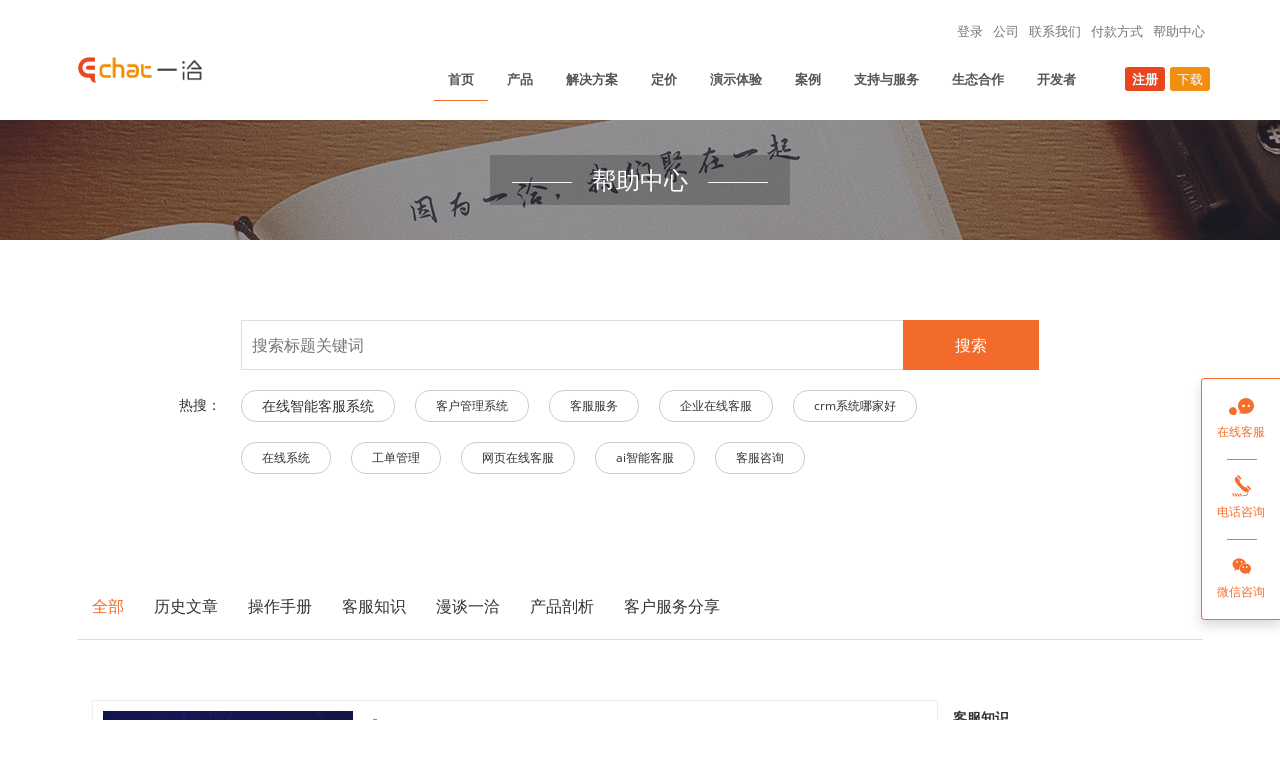

--- FILE ---
content_type: text/html; charset=UTF-8
request_url: https://www.echatsoft.com/docs-0-109-0.shtml
body_size: 17373
content:















<!DOCTYPE html PUBLIC "-//W3C//DTD HTML 4.01 Transitional//EN" "http://www.w3.org/TR/html4/loose.dtd">
<html>


<head>
    <meta charset="utf-8">
    <meta name="viewport" content="width=device-width, initial-scale=1 user-scalable=no">
    <meta name="format-detection" content="telephone=no" />
    <title>在线客服系统使用指南_一洽(Echat)在线客服系统</title>
    <link href="https://www.echatsoft.com/css/resmaster.css" rel="stylesheet">
      <link href="https://www.echatsoft.com/css/master.css" rel="stylesheet">
    <link rel="stylesheet" href="https://www.echatsoft.com/css/echatWeb.css">
    <link rel="stylesheet" href="https://www.echatsoft.com/css/document.css">
    <link rel="stylesheet" href="https://www.echatsoft.com/layui/css/layui.css">
    <style>
      .type-click a{
      color:#f36b2b;
      }
      .doc-menu-cntr ul li a:hover{
        text-decoration: none;
         color:#f36b2b;
      }
      .doc-keyWord span:hover>a{
        color:#fff;
      }
      
      .doc-keyWord a:hover{
        text-decoration: none;
         color:#fff;
      }
      
     .page-ul {
        padding: 0;
        margin: 0;
        overflow: hidden;
      }
      .page-ul a {
        float: left;
        height: 30px;
        line-height: 30px;
        text-align: center;
        border: 1px solid #ddd;
        cursor: pointer;
        font-size: 12px;
      }

      .page-ul a + a {
        border-left: 0;
      }

      .page-ul a:hover {
        background-color: #ff5522;
        color: #fff;
      }

      .page-ul .page-click {
        background-color: #ff5522;
        color: #fff;
      }
      .page-ul a {
        text-decoration: none;
        color: inherit;
        display: block;
        padding: 0 10px;
      }
      
      .page-ul a:hover{
        text-decoration: none;
        color: #fff;
      }
      
      .page-pre,.page-next,.elip{
        color:#000 !important;
      }

      .elip {
        cursor: default !important;
        display: none;
      }

      .elip:hover {
        background-color: transparent !important;
        color: #000 !important;
      }

      .page-first,
      .page-last {
        display: none;
      }

      .page-ul .page-pre {
        cursor: not-allowed;
      }

      .page-ul .page-pre:hover,
      .page-ul .page-next:hover {
        background-color: transparent;
        color: #000;
      }

      .page-num {
        display: none;
      }
.b-top-title {
    position: absolute;
    top: 50%;
    left: 50%;
    transform: translate(-50%, -50%);
    text-align: center;
    min-width: 300px;
    height: 50px;
    background: rgba(0,0,0,0.2);
    line-height: 50px;
}

.b-top-title-line::before {
    content: "";
    display: inline-block;
    width: 60px;
    height: 1px;
    background: #f5f5f5;
    vertical-align: middle;
    margin-right: 20px;
    /* opacity: 0.8; */
}

.b-top-title-line::after {
    content: "";
    display: inline-block;
    width: 60px;
    height: 1px;
    background: #f5f5f5;
    vertical-align: middle;
    margin-left: 20px;
    /* opacity: 0.8; */
}

.b-top-title p, .b-top-title h1 {
    font-size: 24px;
    position: relative;
}

.b-top-title p:nth-child(2) {
    font-size: 16px;
    color: #eaeaea;
}

  .doc-cont-intr {
        padding: 20px 0 8px 0;
        height: auto;
      }

      .hot-box {
        margin-top: 11px;
        padding-left: 200px;
        line-height: 40px;
      }
      
      
      
      
      .hot-box > span,
      .list-box > span {
        padding: 4px 10px;
        margin-right: 20px;
        background-color: #ccc;
        color: #fff;
        border-radius: 2px;
        line-height: 22px;
        font-size: 12px;
        white-space: nowrap;
        cursor: default;
      }
       .hot-box1 {
        margin-top: 30px;     
        line-height: 35px;
      }
       .hot-box1 > span {
        border: 1px solid #cccccc;
        padding: 4px 10px;
        margin-right: 20px;
        background-color: #ffffff;
        color: #fff;
        border-radius: 4px;
        font-size: 12px;
        white-space: nowrap;
        cursor: default;
        
      }
      
      .hot-box1 > span:hover{
        background: #f36b2b;
        color: #fff;
      }
      
        .hot-box1 > span:hover a{
        color: #fff;
      }

      .hot-box1 > span.hot-search {
        background-color: #f36b2b;
      }
       .aG1{
        color: #AAAAAA;
        text-decoration: none;
      }
      
        .aG1:hover{
        color:#fff;
         text-decoration: none;
      }
 
      .hot-box > span.hot-search {
        background-color: #f36b2b;
      }
     
      
      
      .doc-cont-list {
        height: auto;
      }

      .list-box {
        line-height: 30px;
      }

      .list-box > span {
        background-color: #f36b2b;
      }
      
       .aG{
        color: #fff;
        text-decoration: none;
      }
        .aG:hover{
        color:#fff;
         text-decoration: none;
      }
      
      .doc-keyWord>span:first-child{
      border: none;
    font-size: 14px;
    margin-right:0;
      }
      
      .doc-keyWord>div span:first-child{
      border: 1px solid #cccccc;
      font-size:14px;
      }
      
      .doc-keyWord>div span:first-child:hover{
        background: #f36b2b;
    color: #fff;
      }
      
      .doc-keyWord span{
       margin-right:20px;
       margin-left:0;
      }
     
    

    </style>
    <!-- Global site tag (gtag.js) - Google Analytics -->
    <script async src="https://www.googletagmanager.com/gtag/js?id=UA-98518513-1"></script>
    <script>
        window.dataLayer = window.dataLayer || [];

        function gtag() {
            dataLayer.push(arguments);
        }
        gtag('js', new Date());

        gtag('config', 'UA-98518513-1');
    </script>
    <!-- 百度SEO提交页面 -->
    <script>
        (function() {
            var bp = document.createElement('script');
            var curProtocol = window.location.protocol.split(':')[0];
            if (curProtocol === 'https') {
                bp.src = 'https://zz.bdstatic.com/linksubmit/push.js';
            } else {
                bp.src = 'http://push.zhanzhang.baidu.com/push.js';
            }
            var s = document.getElementsByTagName("script")[0];
            s.parentNode.insertBefore(bp, s);
        })();
    </script>
    <!--百度统计-->
    <script>
        var _hmt = _hmt || [];
        (function() {
            var hm = document.createElement("script");
            hm.src = "https://hm.baidu.com/hm.js?76248d5f7d80dc4a29c863b79b7fc11d";
            var s = document.getElementsByTagName("script")[0];
            s.parentNode.insertBefore(hm, s);
        })();
    </script>
    <!--360提交页面-->
    <script>
        (function() {
            var src = (document.location.protocol == "http:") ? "http://js.passport.qihucdn.com/11.0.1.js?99a850ad0ce76dbe15f41b129dff4bd1" : "https://jspassport.ssl.qhimg.com/11.0.1.js?99a850ad0ce76dbe15f41b129dff4bd1";
            document.write('<script src="' + src + '" id="sozz"><\/script>');
        })();
    </script>

</head>

<body class="m-about" data-scrolling-animations="true">

    <div id="page-preloader"><span class="spinner"></span></div>

   
<!DOCTYPE html PUBLIC "-//W3C//DTD HTML 4.01 Transitional//EN" "http://www.w3.org/TR/html4/loose.dtd">
<!-- 手机菜单模态 -->
<div class="menu-motai"></div>
<!-- 手机模式导航条 -->
<div class="echat-phone-menu">
  <!-- 手机菜单 -->
  <div class="menu-content">
    <div class="menu-top">
      <!-- <img src="images/logo/icon_echat_logo_mini.png" style="width: 80px;margin-left: 20px;"> -->
      <a href="https://www.echatsoft.com/"
        ><span
          class="iconfont"
          style="background: none; font-size: 15px !important; padding: 0"
          >&#xe7de;</span
        ></a
      >
      <div class="menu-close" onclick="CloseMenu()">
        <i class="menu-close-i"></i>
        <i class="menu-close-i"></i>
      </div>
    </div>
    <ul class="navbar-nav-menu-phone">
      <li data-tag="show">
        <a href="javascript:void(0)">产品</a>
        <div class="echat-sanjiao-top"></div>
        <ul class="product-phone">
          <li>
            <a href="https://www.echatsoft.com/pro-channel.shtml"
              >在线客服<span class="echat-mini-span">Hot</span></a
            >
          </li>
          <li><a href="https://www.echatsoft.com/pro-ai.shtml">智能机器人</a></li>
          <li><a href="https://www.echatsoft.com/pro-form.shtml">表单</a></li>
          <li>
            <a href="https://www.echatsoft.com/pro-desk.shtml"
              >工单<span class="echat-mini-span">New</span></a
            >
          </li>
          <li><a href="https://www.echatsoft.com/pro-crm.shtml">CRM</a></li>
          <li><a href="https://www.echatsoft.com/pro-data.shtml">小虹帽数据</a></li>
        </ul>
      </li>
      <li data-tag="show">
        <a href="javascript:void(0)">解决方案</a>
        <div class="echat-sanjiao-top"></div>
        <ul class="product-phone">
          <li><a href="https://www.echatsoft.com/solution-sale.shtml">营销场景</a></li>
          <li><a href="https://www.echatsoft.com/solution-service.shtml">电商行业</a></li>
          <li><a href="https://www.echatsoft.com/solution-global.shtml">跨境服务</a></li>
          <li><a href="https://www.echatsoft.com/solution-plat.shtml">多商户平台</a></li>
          <li><a href="https://www.echatsoft.com/solution-game.shtml">游戏行业</a></li>
          <!-- <li><a href="javascript:void(0)">外贸行业</a></li> -->
          <li><a href="https://www.echatsoft.com/solution-edu.shtml">教育行业</a></li>
          <li><a href="https://www.echatsoft.com/solution-ka.shtml">金融行业</a></li>
          <li><a href="https://www.echatsoft.com/solution-ka.shtml">智慧政务</a></li>
          <li><a href="https://www.echatsoft.com/solution-group.shtml">集团客服</a></li>
        </ul>
      </li>
      <li><a href="https://www.echatsoft.com/price.shtml">定价</a></li>
      <li><a href="https://www.echatsoft.com/demo.shtml">演示体验</a></li>
      <li><a href="https://www.echatsoft.com/case.shtml">案例</a></li>
      <li><a href="https://www.echatsoft.com/service.shtml">支持与服务</a></li>
      <li><a href="https://www.echatsoft.com/pay.shtml">付款方式</a></li>
      <li><a href="https://www.echatsoft.com/partner.shtml">生态合作</a></li>
      <li><a href="https://www.echatsoft.com/developers.shtml">开发者</a></li>
      <li>
        <a href="https://www.echatsoft.com/docs-0-1-0.shtml">帮助中心</a>
      </li>
    </ul>
  </div>
</div>

<div class="fixed-menu-phone">
  <div style="position: fixed; overflow: hidden"></div>
  <div class="b-nav__logo" style="padding: 12px 0 0 33px">
    <a href="https://www.echatsoft.com/"
      ><img
        src="https://www.echatsoft.com/images/logo/icon_echat_logo_1.png"
        style="width: 100px; vertical-align: middle"
    /></a>
  </div>
  <div class="navbar-header">
    <div class="echat-nav-bar">
      <span class="echat-icon-bar"></span>
      <span class="echat-icon-bar"></span>
      <span class="echat-icon-bar"></span>
    </div>
  </div>
</div>
<!-- <div id="page-preloader"><span class="spinner"></span></div> -->

<nav class="b-nav" id="comp-top">
  <div style="padding: 16px 0 16px 0">
    <div class="container echat-login">
      <ul class="echat-language wow slideInRight" data-wow-delay="0.3s">
        <li>
          <a
            href="https://e.echatsoft.com/login-page/v2/login.html?language=zh"
            target="_blank" rel="nofollow" >登录</a>
        </li>
        <li><a href="https://www.rainbowred.com/" target="_blank" rel="nofollow">公司</a></li>
        <li><a href="https://www.echatsoft.com/contacts.shtml" rel="nofollow">联系我们</a></li>
        <li><a href="https://www.echatsoft.com/pay.shtml" rel="nofollow">付款方式</a></li>
        <li>
          <a href="https://www.echatsoft.com/docs-0-1-0.shtml"
            >帮助中心</a
          >
        </li>
      </ul>
    </div>
    <div class="container banner-container">
      <div class="row">
        <div class="col-sm-2 col">
          <div class="b-nav__logo wow slideInLeft" data-wow-delay="1s">
            <a href="https://www.echatsoft.com/"
              ><img
                src="https://www.echatsoft.com/images/logo/icon_echat_logo_1.png"
                style="width: 130px; vertical-align: middle"
            /></a>
            <span class="echat-target">—— 让咨询更简单，让服务有温度 ——</span>
          </div>
          <div class="navbar-header wow slideInRight" data-wow-delay="0.3s">
            <div class="echat-nav-bar">
              <span class="echat-icon-bar"></span>
              <span class="echat-icon-bar"></span>
              <span class="echat-icon-bar"></span>
            </div>
          </div>
        </div>
        <div class="col-sm-10 b-nav-big">
          <div class="b-nav__list wow slideInRight" data-wow-delay="1s">
            <div class="collapse navbar-collapse navbar-main-slide" id="nav">
              <ul class="navbar-nav-menu">
              <li><a href="https://www.echatsoft.com/">首页</a></li>
                <li>
                  <a href="https://www.echatsoft.com/pro-menu.shtml">产品</a>
                  <div class="dropdown dropdown-wide">
                    <div class="dropdown-content">
                      <div class="column">
                        <a
                          href="https://www.echatsoft.com/pro-sort.shtml"
                          class="block-link block-link-show"
                        >
                          <div style="display: flex; margin-bottom: 20px">
                            <div class="icon-span">
                              <span class="iconfont">&#xe60f;</span>
                            </div>
                            <div class="title-span">
                              <b>在线客服系统</b>
                              <br /><span>给沟通多一种可能</span>
                            </div>
                          </div>
                          <p class="brief-introduction">
                            [Echat]一洽专业在线客服系统，可通过网站、微信、APP、小程序、微博、Facebook、Line、WhatsApp、邮件、贴子等任意渠道接入
                          </p>
                        </a>
                        <a
                          href="https://www.echatsoft.com/pro-ai.shtml"
                          class="block-link"
                          style="margin-top: 32px"
                        >
                          <div style="display: flex; margin-bottom: 20px">
                            <div class="icon-span">
                              <span class="iconfont" style="background: #f18d0f"
                                >&#xe63a;</span
                              >
                            </div>
                            <div class="title-span">
                              <b>智能机器人系统</b>
                              <br /><span>满足不同场景的自动化服务</span>
                            </div>
                          </div>
                          <p class="brief-introduction">
                            [Ebot]一洽智能机器人系统，主要分为：基于FAQ的基础机器人；基于智慧型知识库、业务型词库、语义分词、匹配算法、智能学习的业务机器人、基于自然语法处理（NLP）和人工智能（AI）技术的任务型机器人。
                          </p>
                        </a>
                        <a
                          href="https://www.echatsoft.com/pro-desk.shtml"
                          class="block-link"
                          style="margin-top: 32px"
                        >
                          <div style="display: flex; margin-bottom: 20px">
                            <div class="icon-span">
                              <span class="iconfont" style="background: #555"
                                >&#xe7d4;</span
                              >
                            </div>
                            <div class="title-span">
                              <b>工单支持系统</b>
                              <br /><span>跨部门流转协作，支持背后的支持</span>
                            </div>
                          </div>
                          <p class="brief-introduction">
                            [Esheet]一洽工单系统，访客发起外部工单，客服发起内部工单，基于触发器，规则，视图，宏的跨部门自动化工单流转系统
                          </p>
                        </a>
                      </div>
                      <div class="column-container">
                        <div class="column2 column2-show">
                          <div class="column">
                            <a href="https://www.echatsoft.com/pro-channel.shtml" class="block-link">
                              <p>多渠道接入</p>
                              <p>支持任意渠道与客户联系</p>
                            </a>
                            <a href="https://www.echatsoft.com/pro-acd.shtml" class="block-link">
                              <p>ACD分配机制</p>
                              <p>对话分配、留言分配、工单分配</p>
                            </a>
                            <a href="https://www.echatsoft.com/pro-crm.shtml" class="block-link">
                              <p>CRM</p>
                              <p>客户分类、跟进记录、定时提醒</p>
                            </a>
                            <a href="https://www.echatsoft.com/pro-record.shtml" class="block-link">
                              <p>更详尽的记录</p>
                              <p>对话、留言、推送、表单、工单等</p>
                            </a>
                            <a href="https://www.echatsoft.com/pro-data.shtml" class="block-link">
                              <p>小虹帽数据</p>
                              <p>手机随时随地监查数据报表</p>
                            </a>
                            <a href="https://www.echatsoft.com/pro-api.shtml" class="block-link">
                              <p>数据大屏</p>
                              <p>用数据驱动决策、监控业务</p>
                            </a>
                          </div>
                          <div class="column">
                            <a href="https://www.echatsoft.com/pro-style.shtml" class="block-link">
                              <p>多样式渲染</p>
                              <p>不同场景不同样式，千人千面</p>
                            </a>
                            <a href="https://www.echatsoft.com/pro-schedule.shtml" class="block-link">
                              <p>轮班计划</p>
                              <p>支持多技能组的弹性轮班工作制</p>
                            </a>
                            <a href="https://www.echatsoft.com/pro-form.shtml" class="block-link">
                              <p>表单收集</p>
                              <p>自定义表单、推送表单、数据收集</p>
                            </a>
                            <a href="https://www.echatsoft.com/pro-qc.shtml" class="block-link">
                              <p>更方便的质检</p>
                              <p>业务水平、服务态度、回复效率</p>
                            </a>
                            <a href="https://www.echatsoft.com/pro-ocpc.shtml" class="block-link">
                              <p>OCPC智能推广</p>
                              <p>支持接入推广AI智能投放模式</p>
                            </a>
                            <a href="https://www.echatsoft.com/pro-safe.shtml" class="block-link">
                              <p>安全中心</p>
                              <p>登录安全，传输安全，存储安全</p>
                            </a>
                          </div>
                          <div class="column">
                            <a href="https://www.echatsoft.com/pro-route.shtml" class="block-link">
                              <p>多路由策略</p>
                              <p>服务请求的分流和调度中心</p>
                            </a>
                            <a href="https://www.echatsoft.com/pro-dock.shtml" class="block-link">
                              <p>业务系统集成</p>
                              <p>对接会员、订单、退换货、积分等</p>
                            </a>
                            <a href="https://www.echatsoft.com/pro-chat.shtml" class="block-link">
                              <p>更高效的沟通</p>
                              <p>图文消息、智能辅助、撤回、置顶</p>
                            </a>
                            <a href="https://www.echatsoft.com/pro-report.shtml" class="block-link">
                              <p>更贴心的报表</p>
                              <p>日报、周报、月报、年报、定时发</p>
                            </a>
                            <a href="https://www.echatsoft.com/pro-robot.shtml" class="block-link">
                              <p>融合自定义机器人</p>
                              <p>支持任意第三方知识库的接入</p>
                            </a>
                            <a href="https://www.echatsoft.com/pro-share.shtml" class="block-link">
                              <p>分享中心</p>
                              <p>客服中心内部学习平台</p>
                            </a>
                          </div>
                        </div>
                        <div class="column2">
                          <div class="column">
                            <a href="javascript:void(0)" class="block-link">
                              <p>机器人接入</p>
                              <p>支持任意渠道接入机器人系统</p>
                            </a>
                            <a href="javascript:void(0)" class="block-link">
                              <p>接待优先级</p>
                              <p>根据渠道、技能组、访客角色设置</p>
                            </a>
                            <a href="javascript:void(0)" class="block-link">
                              <p>问题模型</p>
                              <p>常见、相似、相关、引导问题</p>
                            </a>
                            <a href="javascript:void(0)" class="block-link">
                              <p>词库管理</p>
                              <p>业务词、同义词、禁用词、敏感词</p>
                            </a>
                          </div>
                          <div class="column">
                            <a href="javascript:void(0)" class="block-link">
                              <p>机器人样式</p>
                              <p>每个机器人可设置不同窗口样式</p>
                            </a>
                            <a href="javascript:void(0)" class="block-link">
                              <p>转人工设置</p>
                              <p>手动、自动转人工的智能条件设置</p>
                            </a>
                            <a href="javascript:void(0)" class="block-link">
                              <p>情景模式</p>
                              <p>情感递进式回复、机器人满意度</p>
                            </a>
                            <a href="javascript:void(0)" class="block-link">
                              <p>智能学习</p>
                              <p>待优化、待回答问题、敏感问题</p>
                            </a>
                          </div>
                          <div class="column">
                            <a href="javascript:void(0)" class="block-link">
                              <p>机器人路由</p>
                              <p>不同条件触发，可路由不同机器人</p>
                            </a>
                            <a href="javascript:void(0)" class="block-link">
                              <p>智能匹配</p>
                              <p>访客输入联想、互动窗口同屏检索</p>
                            </a>
                            <a href="javascript:void(0)" class="block-link">
                              <p>知识库管理</p>
                              <p>系统、业务知识库、第三方知识库</p>
                            </a>
                            <a href="javascript:void(0)" class="block-link">
                              <p>机器人分析</p>
                              <p>处理量，解决率，满意度分析报告</p>
                            </a>
                          </div>
                        </div>
                        <div class="column2">
                          <div class="column">
                            <a href="javascript:void(0)" class="block-link">
                              <p>工单字段</p>
                              <p>用户可自定义工单不同属性的字段</p>
                            </a>
                            <a href="javascript:void(0)" class="block-link">
                              <p>工单分配</p>
                              <p>手动分配、实时分配、定时分配</p>
                            </a>
                            <a href="javascript:void(0)" class="block-link">
                              <p>工单关闭</p>
                              <p>可设置关闭工单的人员角色</p>
                            </a>
                            <a href="javascript:void(0)" class="block-link">
                              <p>工单视图</p>
                              <p>不同角色可创建不同的工单视图</p>
                            </a>
                            <a href="javascript:void(0)" class="block-link">
                              <p>工单SLA</p>
                              <p>可支持企业专属化定制</p>
                            </a>
                          </div>
                          <div class="column">
                            <a href="javascript:void(0)" class="block-link">
                              <p>工单模板</p>
                              <p>自定义创建访客模板、客服模板</p>
                            </a>
                            <a href="javascript:void(0)" class="block-link">
                              <p>工单回复</p>
                              <p>支持邮件、短信、微信、WEB等</p>
                            </a>
                            <a href="javascript:void(0)" class="block-link">
                              <p>工单满意度</p>
                              <p>访客对工单处理的满意度评价</p>
                            </a>
                            <a href="javascript:void(0)" class="block-link">
                              <p>工单宏</p>
                              <p>一键自动化批处理满足条件工单</p>
                            </a>
                          </div>
                          <div class="column">
                            <a href="javascript:void(0)" class="block-link">
                              <p>工单创建</p>
                              <p>WEB创建、邮件创建、客服创建</p>
                            </a>
                            <a href="javascript:void(0)" class="block-link">
                              <p>工单流转</p>
                              <p>可系统触发、可人工指派处理人</p>
                            </a>
                            <a href="javascript:void(0)" class="block-link">
                              <p>工单触发器</p>
                              <p>使用固定触发器实现自动化流程</p>
                            </a>
                            <a href="javascript:void(0)" class="block-link">
                              <p>工单自运行程序</p>
                              <p>可支持企业专属化定制</p>
                            </a>
                          </div>
                        </div>
                      </div>
                    </div>
                  </div>
                </li>
                <li>
                  <a href="javascript:void(0)">解决方案</a>
                  <div class="dropdown dropdown-wide">
                    <div class="dropdown-content">
                      <div
                        class="column2"
                        style="
                          width: 100%;
                          position: relative;
                          transform: none; ;
                        "
                      >
                        <div class="column">
                          <a href="https://www.echatsoft.com/solution-sale.shtml" class="block-link">
                            <div class="plan-list">
                              <p>营销场景解决方案</p>
                              <p>企业线上获客的全流程解决方案</p>
                            </div>
                            <span class="iconfont icon-plan">&#xe615;</span>
                          </a>
                          <a href="https://www.echatsoft.com/solution-plat.shtml" class="block-link">
                            <div class="plan-list">
                              <p>多商户平台解决方案</p>
                              <p>淘宝级平台客服解决方案</p>
                            </div>
                            <span class="iconfont icon-plan">&#xe644;</span>
                          </a>
                          <a href="https://www.echatsoft.com/solution-edu.shtml" class="block-link">
                            <div class="plan-list">
                              <p>教育行业解决方案</p>
                              <p>教育、培训在线客服解决方案</p>
                            </div>
                            <span class="iconfont icon-plan">&#xe64b;</span>
                          </a>
                        </div>
                        <div class="column">
                          <a href="https://www.echatsoft.com/solution-service.shtml" class="block-link">
                            <div class="plan-list">
                              <p>电商客服解决方案</p>
                              <p>电商售前、售后支持整体解决方案</p>
                            </div>
                            <span class="iconfont icon-plan">&#xe616;</span>
                          </a>
                          <a href="https://www.echatsoft.com/solution-game.shtml" class="block-link">
                            <div class="plan-list">
                              <p>游戏行业解决方案</p>
                              <p>游戏在线客服中心解决方案</p>
                            </div>
                            <span class="iconfont icon-plan">&#xe618;</span>
                          </a>

                          <a href="https://www.echatsoft.com/solution-global.shtml" class="block-link">
                            <div class="plan-list">
                              <p>跨境服务解决方案</p>
                              <p>跨境客服全球化智能解决方案</p>
                            </div>
                            <span class="iconfont icon-plan">&#xe6cb;</span>
                          </a>
                        </div>
                        <div class="column">
                          <a href="https://www.echatsoft.com/solution-group.shtml" class="block-link">
                            <div class="plan-list">
                              <p>集团客服解决方案</p>
                              <p>集团客服中心解决方案</p>
                            </div>
                            <span class="iconfont icon-plan">&#xe617;</span>
                          </a>
                          <!-- <a href="javascript:void(0)" class="block-link">
                                                        <div class="plan-list">
                                                            <p>外贸行业解决方案</p>
                                                            <p>外贸营销服务一体化解决方案</p>
                                                        </div>
                                                        <span class="iconfont icon-plan">&#xe6d2;</span>
                                                    </a> -->
                          <a href="https://www.echatsoft.com/solution-ka.shtml" class="block-link">
                            <div class="plan-list">
                              <p>金融行业解决方案</p>
                              <p>银行、保险、基金、证券客服中心</p>
                            </div>
                            <span class="iconfont icon-plan">&#xe61b;</span>
                          </a>
                          <a href="https://www.echatsoft.com/solution-ka.shtml" class="block-link">
                            <div class="plan-list">
                              <p>智慧政务解决方案</p>
                              <p>“互联网＋智慧政务” 即时通讯平台</p>
                            </div>
                            <span class="iconfont icon-plan">&#xe669;</span>
                          </a>
                        </div>
                      </div>
                    </div>
                  </div>
                </li>
                <li><a href="https://www.echatsoft.com/price.shtml">定价</a></li>
                <li><a href="https://www.echatsoft.com/demo.shtml">演示体验</a></li>
                <li><a href="https://www.echatsoft.com/case.shtml">案例</a></li>
                <li><a href="https://www.echatsoft.com/service.shtml">支持与服务</a></li>
                <li><a href="https://www.echatsoft.com/partner.shtml">生态合作</a></li>
                <li><a href="https://www.echatsoft.com/developers.shtml">开发者</a></li>
                <li>
                  <a
                    href="https://e.echatsoft.com/login-page/new-register.html"
                    target="_blank"
                    class="echat-download"
                    style="margin-left: 30px"
                    rel="nofollow"
                  >
                    注册</a
                  ><a href="https://www.echatsoft.com/download.shtml" class="echat-download">下载</a>
                </li>
              </ul>
            </div>
          </div>
        </div>
      </div>
    </div>
  </div>
</nav>
<!-- <script src="js/menu.js"></script> -->


    <section class="b-pageHeader echat-banner" style="position:relative;">
      <div class="b-top-title">
        <p class="b-top-title-line wow slideInLeft" style="visibility: visible; animation-name: slideInLeft;">帮助中心</p>
        <p class="wow slideInRight" style="visibility: visible; animation-name: slideInRight;"></p>
      </div>
    </section>


    <!-- 文档主体 -->
    <div id="document-divp">

        <!-- 顶部搜索栏 -->
        <section class="doc-top">
            <div class="container">
                <div class="doc-search">
                  <form action="https://www.echatsoft.com/docs-seek.shtml"  >
                    <input type="text" name="title" value=""  placeholder="搜索标题关键词">
                    <button type="submit">搜索</button>
                    </form>
                </div>
           
                <!--关键字  -->
                
                
                <!--  class="hot-box" --> 
                 <div class="doc-keyWord"
                  style="width:calc(70% + 82px);margin:auto;transform: translateX(-41px);" >
                  <span>热搜：</span>
                  <div style="display:flex;flex: 1;justify-content: flex-start;flex-wrap: wrap;">
                   
                  <span  style=""><a href="https://www.echatsoft.com/docs-keyword-40.shtml" >在线智能客服系统</a></span> 
                    
                  <span  style=""><a href="https://www.echatsoft.com/docs-keyword-51.shtml" >客户管理系统</a></span> 
                    
                  <span  style=""><a href="https://www.echatsoft.com/docs-keyword-55.shtml" >客服服务</a></span> 
                    
                  <span  style=""><a href="https://www.echatsoft.com/docs-keyword-59.shtml" >企业在线客服</a></span> 
                    
                  <span  style=""><a href="https://www.echatsoft.com/docs-keyword-68.shtml" >crm系统哪家好</a></span> 
                    
                  <span  style=""><a href="https://www.echatsoft.com/docs-keyword-72.shtml" >在线系统</a></span> 
                    
                  <span  style=""><a href="https://www.echatsoft.com/docs-keyword-75.shtml" >工单管理</a></span> 
                    
                  <span  style=""><a href="https://www.echatsoft.com/docs-keyword-77.shtml" >网页在线客服</a></span> 
                    
                  <span  style=""><a href="https://www.echatsoft.com/docs-keyword-81.shtml" >ai智能客服</a></span> 
                    
                  <span  style=""><a href="https://www.echatsoft.com/docs-keyword-97.shtml" >客服咨询</a></span> 
                    
                  </div>
                 
               
                </div>
                
            </div>
        </section>

                    

        <!-- 文档内容 -->
        <section class="doc-body">
            <div class="doc-menu-cntr">           
                <div class="container">
                    <ul>
                    
                    	
                    	<li  class="type-click"  ><a href="https://www.echatsoft.com/docs-0-1-0.shtml" >全部</a></li>
                   
                      
                
                
            	    <li > <a href="https://www.echatsoft.com/docs-1-1-145.shtml">历史文章</a></li>
               
                
            	    <li > <a href="https://www.echatsoft.com/docs-1-1-208.shtml">操作手册</a></li>
               
                
            	    <li > <a href="https://www.echatsoft.com/docs-1-1-407.shtml">客服知识</a></li>
               
                
            	    <li > <a href="https://www.echatsoft.com/docs-1-1-77.shtml">漫谈一洽</a></li>
               
                
            	    <li > <a href="https://www.echatsoft.com/docs-1-1-75.shtml">产品剖析</a></li>
               
                
            	    <li > <a href="https://www.echatsoft.com/docs-1-1-76.shtml">客户服务分享</a></li>
               
                
                   
                    </ul>
                </div>               
            </div>
            <div class="container doc-cont-cntr">
            

                <div class="doc-cont doc-cont-left">
                
           
                
                    <div class="doc-cont-list wow zoomInUp" >
                        <div class="doc-cont-img">
                            <img src="https://oa.rainbowred.com/image/971696910027501.jpg" >
                        </div>
                        <div class="doc-cont-item">
                        
                            <a href="https://www.echatsoft.com/doc-detail-2760.shtml">
                                <h4> 全球节点部署：客服系统本地部署版本的优势与应用场景解析</h4>
                            </a>
                            <div class="doc-cont-intr">
                                <a href="https://www.echatsoft.com/doc-detail-2760.shtml"><span >在全球数字化转型的背景下，企业对于客户服务的质量和效率越来越重视。客服系统作为企业与客户之间的主要沟通渠道，其重要性不言而喻。然而，对于许多企业来说，选择哪种部署方式的客服系统成为了一个需要深思熟虑的问题。</span></a>
                            </div>
                            
                             
                            <div class="doc-cont-bottom">
                                <span>作者：一洽·在线客服系统</span>
                                <span>更新：2023-10-10 11:50:55</span>
                                <a href="https://www.echatsoft.com/doc-detail-2760.shtml">查看更多 <span></span></a>
                            </div>
                        </div>
                    </div>
                
                
                    <div class="doc-cont-list wow zoomInUp" >
                        <div class="doc-cont-img">
                            <img src="https://oa.rainbowred.com/image/701696909408771.jpg" >
                        </div>
                        <div class="doc-cont-item">
                        
                            <a href="https://www.echatsoft.com/doc-detail-2759.shtml">
                                <h4> 有什么好用的客服软件</h4>
                            </a>
                            <div class="doc-cont-intr">
                                <a href="https://www.echatsoft.com/doc-detail-2759.shtml"><span >客服，一直是每个企业都非常重视的角色。好的客服软件能帮助企业提升服务质量，提高客户满意度。那么，有什么好用的客服软件呢?今天，就来为您详细介绍一款客服系统：一洽客服系统。</span></a>
                            </div>
                            
                             
                            <div class="doc-cont-bottom">
                                <span>作者：一洽·在线客服系统</span>
                                <span>更新：2023-10-10 11:58:48</span>
                                <a href="https://www.echatsoft.com/doc-detail-2759.shtml">查看更多 <span></span></a>
                            </div>
                        </div>
                    </div>
                
                
                    <div class="doc-cont-list wow zoomInUp" >
                        <div class="doc-cont-img">
                            <img src="https://oa.rainbowred.com/image/121696909271041.jpg" >
                        </div>
                        <div class="doc-cont-item">
                        
                            <a href="https://www.echatsoft.com/doc-detail-2758.shtml">
                                <h4> 客服系统智能翻译助力外贸客服：突破语言障碍，实现全球化服务</h4>
                            </a>
                            <div class="doc-cont-intr">
                                <a href="https://www.echatsoft.com/doc-detail-2758.shtml"><span >随着全球化的加速和电子商务的蓬勃发展，外贸客服已成为企业运营中不可或缺的一环。然而，语言障碍却成为其前进道路上的巨大阻碍。幸运的是，客服系统智能翻译的出现为企业提供了突破这一障碍的利器。本文将探讨客服系统智能翻译如何助力外贸客服突破语言障碍，实现全球化服务。</span></a>
                            </div>
                            
                             
                            <div class="doc-cont-bottom">
                                <span>作者：一洽·在线客服系统</span>
                                <span>更新：2023-10-10 11:14:42</span>
                                <a href="https://www.echatsoft.com/doc-detail-2758.shtml">查看更多 <span></span></a>
                            </div>
                        </div>
                    </div>
                
                
                    <div class="doc-cont-list wow zoomInUp" >
                        <div class="doc-cont-img">
                            <img src="https://oa.rainbowred.com/image/771696908980984.jpg" >
                        </div>
                        <div class="doc-cont-item">
                        
                            <a href="https://www.echatsoft.com/doc-detail-2757.shtml">
                                <h4> 客服软件有哪些怎么选</h4>
                            </a>
                            <div class="doc-cont-intr">
                                <a href="https://www.echatsoft.com/doc-detail-2757.shtml"><span >在当今竞争激烈的市场环境中，提供优质的客户服务变得越来越重要。而选择一款优秀的客服软件，能够为提升客户满意度和忠诚度起到关键作用。本文将引导您了解各种客服软件，并教您如何在一洽客服系统中选择最适合您的解决方案。</span></a>
                            </div>
                            
                             
                            <!--关键字  -->
                             <div
                   class="list-box"
                  style="/* padding-left: 0; */ /* margin-top: 0; */">
                  
               
                  <span class="hot-search"><a href="https://www.echatsoft.com/docs-keyword-30.shtml" class ="aG">客服软件</a></span> 
                  
                  
                  
                </div>
                
                            <div class="doc-cont-bottom">
                                <span>作者：一洽·在线客服系统</span>
                                <span>更新：2023-10-10 11:28:37</span>
                                <a href="https://www.echatsoft.com/doc-detail-2757.shtml">查看更多 <span></span></a>
                            </div>
                        </div>
                    </div>
                
                
                    <div class="doc-cont-list wow zoomInUp" >
                        <div class="doc-cont-img">
                            <img src="https://oa.rainbowred.com/image/491696908359621.jpg" >
                        </div>
                        <div class="doc-cont-item">
                        
                            <a href="https://www.echatsoft.com/doc-detail-2756.shtml">
                                <h4> WhatsApp客服系统：电商行业的变革者</h4>
                            </a>
                            <div class="doc-cont-intr">
                                <a href="https://www.echatsoft.com/doc-detail-2756.shtml"><span >在数字化时代，客户服务已成为企业成功的关键因素。特别是在电商行业，面对日益激烈的竞争，如何提供高效、个性化的客户服务已成为企业亟待解决的问题。WhatsApp，作为全球最大的即时通讯软件之一，通过WhatsApp客服系统在电商行业的应用及其对行业的影响非常之大。</span></a>
                            </div>
                            
                             
                            <div class="doc-cont-bottom">
                                <span>作者：一洽·在线客服系统</span>
                                <span>更新：2023-10-10 11:25:28</span>
                                <a href="https://www.echatsoft.com/doc-detail-2756.shtml">查看更多 <span></span></a>
                            </div>
                        </div>
                    </div>
                
                
                    <div class="doc-cont-list wow zoomInUp" >
                        <div class="doc-cont-img">
                            <img src="https://oa.rainbowred.com/image/181696841399116.jpg" >
                        </div>
                        <div class="doc-cont-item">
                        
                            <a href="https://www.echatsoft.com/doc-detail-2755.shtml">
                                <h4> AI智能客服软件：改变用户服务体验的未来</h4>
                            </a>
                            <div class="doc-cont-intr">
                                <a href="https://www.echatsoft.com/doc-detail-2755.shtml"><span >在现代科技发展的浪潮下，人工智能(AI)正逐渐渗透到我们生活的方方面面。其中，AI智能客服软件作为一种创新型的技术产品，正逐渐改变着人们的服务体验。本文将探讨AI智能客服软件的发展趋势、应用场景以及对用户体验的影响，并展望其在未来所带来的巨大潜力。</span></a>
                            </div>
                            
                             
                            <!--关键字  -->
                             <div
                   class="list-box"
                  style="/* padding-left: 0; */ /* margin-top: 0; */">
                  
               
                  <span class="hot-search"><a href="https://www.echatsoft.com/docs-keyword-81.shtml" class ="aG">ai智能客服</a></span> 
                  
                  
                  
                  <span class="hot-search"><a href="https://www.echatsoft.com/docs-keyword-295.shtml" class ="aG">ai智能客服软件</a></span> 
                  
                  
                  
                </div>
                
                            <div class="doc-cont-bottom">
                                <span>作者：一洽·在线客服系统</span>
                                <span>更新：2023-10-09 16:40:52</span>
                                <a href="https://www.echatsoft.com/doc-detail-2755.shtml">查看更多 <span></span></a>
                            </div>
                        </div>
                    </div>
                
                
                    <div class="doc-cont-list wow zoomInUp" >
                        <div class="doc-cont-img">
                            <img src="https://oa.rainbowred.com/image/71696841248785.jpg" >
                        </div>
                        <div class="doc-cont-item">
                        
                            <a href="https://www.echatsoft.com/doc-detail-2754.shtml">
                                <h4> 扩大业务拓展范围：利用本地部署在线客服系统实现多业务快速拓展</h4>
                            </a>
                            <div class="doc-cont-intr">
                                <a href="https://www.echatsoft.com/doc-detail-2754.shtml"><span >在当今互联网时代，各种行业的竞争越来越激烈，尤其是在市场竞争日趋白热化的情况下，企业要想获得更大的发展空间就必须不断拓展自己的业务范围。在这个过程中，在线客服系统的应用越来越受到关注，因为它可以让企业快速实现多业务拓展，提高企业竞争力。</span></a>
                            </div>
                            
                             
                            <div class="doc-cont-bottom">
                                <span>作者：一洽·在线客服系统</span>
                                <span>更新：2023-10-09 16:34:49</span>
                                <a href="https://www.echatsoft.com/doc-detail-2754.shtml">查看更多 <span></span></a>
                            </div>
                        </div>
                    </div>
                
                
                    <div class="doc-cont-list wow zoomInUp" >
                        <div class="doc-cont-img">
                            <img src="https://oa.rainbowred.com/image/191696839695868.jpg" >
                        </div>
                        <div class="doc-cont-item">
                        
                            <a href="https://www.echatsoft.com/doc-detail-2753.shtml">
                                <h4> 人工在线客服系统怎么样</h4>
                            </a>
                            <div class="doc-cont-intr">
                                <a href="https://www.echatsoft.com/doc-detail-2753.shtml"><span >人们的生活方式也发生了巨大的变化，越来越多的人开始依赖于网络进行购物、咨询等各种活动。然而，与之相伴而生的问题也逐渐显现出来，其中之一就是用户在网络上遇到问题时无法得到及时、准确的解答。人工在线客服系统很好的解决了这一问题。</span></a>
                            </div>
                            
                             
                            <!--关键字  -->
                             <div
                   class="list-box"
                  style="/* padding-left: 0; */ /* margin-top: 0; */">
                  
               
                  <span class="hot-search"><a href="https://www.echatsoft.com/docs-keyword-350.shtml" class ="aG">人工在线客服</a></span> 
                  
                  
                  
                </div>
                
                            <div class="doc-cont-bottom">
                                <span>作者：一洽·在线客服系统</span>
                                <span>更新：2023-10-09 16:23:45</span>
                                <a href="https://www.echatsoft.com/doc-detail-2753.shtml">查看更多 <span></span></a>
                            </div>
                        </div>
                    </div>
                
                
                    <div class="doc-cont-list wow zoomInUp" >
                        <div class="doc-cont-img">
                            <img src="https://oa.rainbowred.com/image/41696838797276.png" >
                        </div>
                        <div class="doc-cont-item">
                        
                            <a href="https://www.echatsoft.com/doc-detail-2752.shtml">
                                <h4> 如何通过客服系统提高邮件渠道的客户满意度</h4>
                            </a>
                            <div class="doc-cont-intr">
                                <a href="https://www.echatsoft.com/doc-detail-2752.shtml"><span >随着互联网的发展，电子邮件成为了人们日常生活和工作中不可或缺的一部分。对于企业来说，邮件渠道是与客户沟通的重要方式之一。然而，由于邮件的特殊性，客户满意度的提升成为了一个挑战。</span></a>
                            </div>
                            
                             
                            <div class="doc-cont-bottom">
                                <span>作者：一洽·在线客服系统</span>
                                <span>更新：2023-10-09 16:07:20</span>
                                <a href="https://www.echatsoft.com/doc-detail-2752.shtml">查看更多 <span></span></a>
                            </div>
                        </div>
                    </div>
                 
                </div>
                
                <div class="doc-cont doc-cont-right">
                
                
                
                     <div class="menu-list wow zoomInUp" >
                      
                     
                    <h4>客服知识</h4>
                    <ul class="menu-list-ul">
                    
                     
                     
                        <li >
                           
                        
                            <a href="https://www.echatsoft.com/doc-detail-2921.shtml"><span>客服平台有哪些功能优势</span></a>
                            <p>更新：2023-11-09 16:28:07</p>
                        </li>
                        
                        
                     
                        <li >
                           
                        
                            <a href="https://www.echatsoft.com/doc-detail-3675.shtml"><span>网页客服在线咨询软件</span></a>
                            <p>更新：2024-03-05 14:49:24</p>
                        </li>
                        
                        
                     
                        <li >
                           
                        
                            <a href="https://www.echatsoft.com/doc-detail-3350.shtml"><span>有哪些比较好的第三方在线客服</span></a>
                            <p>更新：2023-12-27 15:38:48</p>
                        </li>
                        
                        
                     
                        <li >
                           
                        
                            <a href="https://www.echatsoft.com/doc-detail-2717.shtml"><span>跨境电商客服系统对接：提升用户体验的关键一步</span></a>
                            <p>更新：2023-10-04 13:56:28</p>
                        </li>
                        
                        
                     
                        <li >
                           
                        
                            <a href="https://www.echatsoft.com/doc-detail-2684.shtml"><span>一洽客服系统一键接入Instagram私信消息</span></a>
                            <p>更新：2023-09-29 19:32:22</p>
                        </li>
                        
                         
                       <li>
                            <a href="https://www.echatsoft.com/docs-1-1-407.shtml" style="color: #f76d2b;"><span>查看更多 >></span></a>
                        </li> 
                    </ul>
                     
                     
                  
                     
                </div>
                
             
                
                
                     <div class="menu-list wow zoomInUp" >
                     
                     
                  
                     
                </div>
                
             
                
                
                     <div class="menu-list wow zoomInUp" >
                     
                     
                  
                     
                </div>
                
             
                
                
                     <div class="menu-list wow zoomInUp" >
                      
                     
                    <h4>漫谈一洽</h4>
                    <ul class="menu-list-ul">
                    
                     
                     
                        <li >
                           
                        
                            <a href="https://www.echatsoft.com/doc-detail-2699.shtml"><span>智能化在线客服系统软件提升外贸客服效率</span></a>
                            <p>更新：2023-10-01 19:01:21</p>
                        </li>
                        
                        
                     
                        <li >
                           
                        
                            <a href="https://www.echatsoft.com/doc-detail-3260.shtml"><span>外贸常用客服系统有哪些</span></a>
                            <p>更新：2023-12-15 17:51:45</p>
                        </li>
                        
                        
                     
                        <li >
                           
                        
                            <a href="https://www.echatsoft.com/doc-detail-757.shtml"><span>智能在线客服系统如何提高企业工作效率？</span></a>
                            <p>更新：2021-11-25 18:28:05</p>
                        </li>
                        
                        
                     
                        <li >
                           
                        
                            <a href="https://www.echatsoft.com/doc-detail-931.shtml"><span>全渠道在线客服系统有哪些优势？</span></a>
                            <p>更新：2022-01-17 17:05:49</p>
                        </li>
                        
                        
                     
                        <li >
                           
                        
                            <a href="https://www.echatsoft.com/doc-detail-2257.shtml"><span>服务比较好的在线客服软件</span></a>
                            <p>更新：2023-08-01 10:25:52</p>
                        </li>
                        
                         
                       <li>
                            <a href="https://www.echatsoft.com/docs-1-1-77.shtml" style="color: #f76d2b;"><span>查看更多 >></span></a>
                        </li> 
                    </ul>
                     
                     
                  
                     
                </div>
                
             
                
                
                     <div class="menu-list wow zoomInUp" >
                      
                     
                    <h4>产品剖析</h4>
                    <ul class="menu-list-ul">
                    
                     
                     
                        <li >
                           
                        
                            <a href="https://www.echatsoft.com/doc-detail-2418.shtml"><span>在线客服系统接入Line，打通跨境电商市场沟通渠道</span></a>
                            <p>更新：2023-08-24 11:06:13</p>
                        </li>
                        
                        
                     
                        <li >
                           
                        
                            <a href="https://www.echatsoft.com/doc-detail-2453.shtml"><span>在线客服系统化妆品行业解决方案</span></a>
                            <p>更新：2023-08-29 10:26:22</p>
                        </li>
                        
                        
                     
                        <li >
                           
                        
                            <a href="https://www.echatsoft.com/doc-detail-2167.shtml"><span>公众号客服系统有哪些功能?</span></a>
                            <p>更新：2023-07-19 17:41:29</p>
                        </li>
                        
                        
                     
                        <li >
                           
                        
                            <a href="https://www.echatsoft.com/doc-detail-1683.shtml"><span>在线客服聊天系统</span></a>
                            <p>更新：2023-04-27 10:58:20</p>
                        </li>
                        
                        
                     
                        <li >
                           
                        
                            <a href="https://www.echatsoft.com/doc-detail-1117.shtml"><span>微信24小时在线客服系统</span></a>
                            <p>更新：2022-04-26 14:01:27</p>
                        </li>
                        
                         
                       <li>
                            <a href="https://www.echatsoft.com/docs-1-1-75.shtml" style="color: #f76d2b;"><span>查看更多 >></span></a>
                        </li> 
                    </ul>
                     
                     
                  
                     
                </div>
                
             
                
                
                     <div class="menu-list wow zoomInUp" >
                      
                     
                    <h4>客户服务分享</h4>
                    <ul class="menu-list-ul">
                    
                     
                     
                        <li >
                           
                        
                            <a href="https://www.echatsoft.com/doc-detail-1461.shtml"><span>大企业用什么在线客服系统？有哪些功能？</span></a>
                            <p>更新：2023-02-09 15:31:51</p>
                        </li>
                        
                        
                     
                        <li >
                           
                        
                            <a href="https://www.echatsoft.com/doc-detail-1086.shtml"><span>CRM客户关系管理系统的作用与选择</span></a>
                            <p>更新：2022-03-22 14:51:34</p>
                        </li>
                        
                        
                     
                        <li >
                           
                        
                            <a href="https://www.echatsoft.com/doc-detail-1879.shtml"><span>如何使用大语言模型优化你的客服体验？</span></a>
                            <p>更新：2023-06-12 11:33:40</p>
                        </li>
                        
                        
                     
                        <li >
                           
                        
                            <a href="https://www.echatsoft.com/doc-detail-3139.shtml"><span>文旅行业智能客服解决方案</span></a>
                            <p>更新：2023-12-05 14:44:26</p>
                        </li>
                        
                        
                     
                        <li >
                           
                        
                            <a href="https://www.echatsoft.com/doc-detail-1967.shtml"><span>AI技术在客服系统中的应用现状与前景</span></a>
                            <p>更新：2023-06-21 15:32:31</p>
                        </li>
                        
                         
                       <li>
                            <a href="https://www.echatsoft.com/docs-1-1-76.shtml" style="color: #f76d2b;"><span>查看更多 >></span></a>
                        </li> 
                    </ul>
                     
                     
                  
                     
                </div>
                
             
                   
                 <div
                   class="hot-box1"  style="/* padding-left: 0; */ /* margin-top: 0; */" >
                  
                  <span ><a href="https://www.echatsoft.com/docs-keyword-40.shtml" class ="aG1">在线智能客服系统</a></span> 
                    
                  <span ><a href="https://www.echatsoft.com/docs-keyword-51.shtml" class ="aG1">客户管理系统</a></span> 
                    
                  <span ><a href="https://www.echatsoft.com/docs-keyword-55.shtml" class ="aG1">客服服务</a></span> 
                    
                  <span ><a href="https://www.echatsoft.com/docs-keyword-59.shtml" class ="aG1">企业在线客服</a></span> 
                    
                  <span ><a href="https://www.echatsoft.com/docs-keyword-68.shtml" class ="aG1">crm系统哪家好</a></span> 
                    
                  <span ><a href="https://www.echatsoft.com/docs-keyword-72.shtml" class ="aG1">在线系统</a></span> 
                    
                  <span ><a href="https://www.echatsoft.com/docs-keyword-75.shtml" class ="aG1">工单管理</a></span> 
                    
                  <span ><a href="https://www.echatsoft.com/docs-keyword-77.shtml" class ="aG1">网页在线客服</a></span> 
                    
                  <span ><a href="https://www.echatsoft.com/docs-keyword-81.shtml" class ="aG1">ai智能客服</a></span> 
                    
                  <span ><a href="https://www.echatsoft.com/docs-keyword-97.shtml" class ="aG1">客服咨询</a></span> 
                    
               
                </div>
                
                </div>
             
            </div>
            
            
           
            <div class="page-container">
                <div class="container">
                    <div id="page" style="float:none;display:table;margin:auto;">
                     <div class="page-ul">
                       
                     
      <a href="https://www.echatsoft.com/docs-0-108-0.shtml" data-page="1" class="page-pre">上一页</a>
      
      
      <a href="https://www.echatsoft.com/docs-0-1-0.shtml" data-page="1" class="page-first">首页</a>
      <a href="javascript:void(0)" class="elip">···</a>
       

	<a href="https://www.echatsoft.com/docs-0-1-0.shtml" class="page-num" data-page="1">1</a>

   
  
    

	<a href="https://www.echatsoft.com/docs-0-2-0.shtml" class="page-num" data-page="1">2</a>

   
  
    

	<a href="https://www.echatsoft.com/docs-0-3-0.shtml" class="page-num" data-page="1">3</a>

   
  
    

	<a href="https://www.echatsoft.com/docs-0-4-0.shtml" class="page-num" data-page="1">4</a>

   
  
    

	<a href="https://www.echatsoft.com/docs-0-5-0.shtml" class="page-num" data-page="1">5</a>

   
  
    

	<a href="https://www.echatsoft.com/docs-0-6-0.shtml" class="page-num" data-page="1">6</a>

   
  
    

	<a href="https://www.echatsoft.com/docs-0-7-0.shtml" class="page-num" data-page="1">7</a>

   
  
    

	<a href="https://www.echatsoft.com/docs-0-8-0.shtml" class="page-num" data-page="1">8</a>

   
  
    

	<a href="https://www.echatsoft.com/docs-0-9-0.shtml" class="page-num" data-page="1">9</a>

   
  
    

	<a href="https://www.echatsoft.com/docs-0-10-0.shtml" class="page-num" data-page="1">10</a>

   
  
    

	<a href="https://www.echatsoft.com/docs-0-11-0.shtml" class="page-num" data-page="1">11</a>

   
  
    

	<a href="https://www.echatsoft.com/docs-0-12-0.shtml" class="page-num" data-page="1">12</a>

   
  
    

	<a href="https://www.echatsoft.com/docs-0-13-0.shtml" class="page-num" data-page="1">13</a>

   
  
    

	<a href="https://www.echatsoft.com/docs-0-14-0.shtml" class="page-num" data-page="1">14</a>

   
  
    

	<a href="https://www.echatsoft.com/docs-0-15-0.shtml" class="page-num" data-page="1">15</a>

   
  
    

	<a href="https://www.echatsoft.com/docs-0-16-0.shtml" class="page-num" data-page="1">16</a>

   
  
    

	<a href="https://www.echatsoft.com/docs-0-17-0.shtml" class="page-num" data-page="1">17</a>

   
  
    

	<a href="https://www.echatsoft.com/docs-0-18-0.shtml" class="page-num" data-page="1">18</a>

   
  
    

	<a href="https://www.echatsoft.com/docs-0-19-0.shtml" class="page-num" data-page="1">19</a>

   
  
    

	<a href="https://www.echatsoft.com/docs-0-20-0.shtml" class="page-num" data-page="1">20</a>

   
  
    

	<a href="https://www.echatsoft.com/docs-0-21-0.shtml" class="page-num" data-page="1">21</a>

   
  
    

	<a href="https://www.echatsoft.com/docs-0-22-0.shtml" class="page-num" data-page="1">22</a>

   
  
    

	<a href="https://www.echatsoft.com/docs-0-23-0.shtml" class="page-num" data-page="1">23</a>

   
  
    

	<a href="https://www.echatsoft.com/docs-0-24-0.shtml" class="page-num" data-page="1">24</a>

   
  
    

	<a href="https://www.echatsoft.com/docs-0-25-0.shtml" class="page-num" data-page="1">25</a>

   
  
    

	<a href="https://www.echatsoft.com/docs-0-26-0.shtml" class="page-num" data-page="1">26</a>

   
  
    

	<a href="https://www.echatsoft.com/docs-0-27-0.shtml" class="page-num" data-page="1">27</a>

   
  
    

	<a href="https://www.echatsoft.com/docs-0-28-0.shtml" class="page-num" data-page="1">28</a>

   
  
    

	<a href="https://www.echatsoft.com/docs-0-29-0.shtml" class="page-num" data-page="1">29</a>

   
  
    

	<a href="https://www.echatsoft.com/docs-0-30-0.shtml" class="page-num" data-page="1">30</a>

   
  
    

	<a href="https://www.echatsoft.com/docs-0-31-0.shtml" class="page-num" data-page="1">31</a>

   
  
    

	<a href="https://www.echatsoft.com/docs-0-32-0.shtml" class="page-num" data-page="1">32</a>

   
  
    

	<a href="https://www.echatsoft.com/docs-0-33-0.shtml" class="page-num" data-page="1">33</a>

   
  
    

	<a href="https://www.echatsoft.com/docs-0-34-0.shtml" class="page-num" data-page="1">34</a>

   
  
    

	<a href="https://www.echatsoft.com/docs-0-35-0.shtml" class="page-num" data-page="1">35</a>

   
  
    

	<a href="https://www.echatsoft.com/docs-0-36-0.shtml" class="page-num" data-page="1">36</a>

   
  
    

	<a href="https://www.echatsoft.com/docs-0-37-0.shtml" class="page-num" data-page="1">37</a>

   
  
    

	<a href="https://www.echatsoft.com/docs-0-38-0.shtml" class="page-num" data-page="1">38</a>

   
  
    

	<a href="https://www.echatsoft.com/docs-0-39-0.shtml" class="page-num" data-page="1">39</a>

   
  
    

	<a href="https://www.echatsoft.com/docs-0-40-0.shtml" class="page-num" data-page="1">40</a>

   
  
    

	<a href="https://www.echatsoft.com/docs-0-41-0.shtml" class="page-num" data-page="1">41</a>

   
  
    

	<a href="https://www.echatsoft.com/docs-0-42-0.shtml" class="page-num" data-page="1">42</a>

   
  
    

	<a href="https://www.echatsoft.com/docs-0-43-0.shtml" class="page-num" data-page="1">43</a>

   
  
    

	<a href="https://www.echatsoft.com/docs-0-44-0.shtml" class="page-num" data-page="1">44</a>

   
  
    

	<a href="https://www.echatsoft.com/docs-0-45-0.shtml" class="page-num" data-page="1">45</a>

   
  
    

	<a href="https://www.echatsoft.com/docs-0-46-0.shtml" class="page-num" data-page="1">46</a>

   
  
    

	<a href="https://www.echatsoft.com/docs-0-47-0.shtml" class="page-num" data-page="1">47</a>

   
  
    

	<a href="https://www.echatsoft.com/docs-0-48-0.shtml" class="page-num" data-page="1">48</a>

   
  
    

	<a href="https://www.echatsoft.com/docs-0-49-0.shtml" class="page-num" data-page="1">49</a>

   
  
    

	<a href="https://www.echatsoft.com/docs-0-50-0.shtml" class="page-num" data-page="1">50</a>

   
  
    

	<a href="https://www.echatsoft.com/docs-0-51-0.shtml" class="page-num" data-page="1">51</a>

   
  
    

	<a href="https://www.echatsoft.com/docs-0-52-0.shtml" class="page-num" data-page="1">52</a>

   
  
    

	<a href="https://www.echatsoft.com/docs-0-53-0.shtml" class="page-num" data-page="1">53</a>

   
  
    

	<a href="https://www.echatsoft.com/docs-0-54-0.shtml" class="page-num" data-page="1">54</a>

   
  
    

	<a href="https://www.echatsoft.com/docs-0-55-0.shtml" class="page-num" data-page="1">55</a>

   
  
    

	<a href="https://www.echatsoft.com/docs-0-56-0.shtml" class="page-num" data-page="1">56</a>

   
  
    

	<a href="https://www.echatsoft.com/docs-0-57-0.shtml" class="page-num" data-page="1">57</a>

   
  
    

	<a href="https://www.echatsoft.com/docs-0-58-0.shtml" class="page-num" data-page="1">58</a>

   
  
    

	<a href="https://www.echatsoft.com/docs-0-59-0.shtml" class="page-num" data-page="1">59</a>

   
  
    

	<a href="https://www.echatsoft.com/docs-0-60-0.shtml" class="page-num" data-page="1">60</a>

   
  
    

	<a href="https://www.echatsoft.com/docs-0-61-0.shtml" class="page-num" data-page="1">61</a>

   
  
    

	<a href="https://www.echatsoft.com/docs-0-62-0.shtml" class="page-num" data-page="1">62</a>

   
  
    

	<a href="https://www.echatsoft.com/docs-0-63-0.shtml" class="page-num" data-page="1">63</a>

   
  
    

	<a href="https://www.echatsoft.com/docs-0-64-0.shtml" class="page-num" data-page="1">64</a>

   
  
    

	<a href="https://www.echatsoft.com/docs-0-65-0.shtml" class="page-num" data-page="1">65</a>

   
  
    

	<a href="https://www.echatsoft.com/docs-0-66-0.shtml" class="page-num" data-page="1">66</a>

   
  
    

	<a href="https://www.echatsoft.com/docs-0-67-0.shtml" class="page-num" data-page="1">67</a>

   
  
    

	<a href="https://www.echatsoft.com/docs-0-68-0.shtml" class="page-num" data-page="1">68</a>

   
  
    

	<a href="https://www.echatsoft.com/docs-0-69-0.shtml" class="page-num" data-page="1">69</a>

   
  
    

	<a href="https://www.echatsoft.com/docs-0-70-0.shtml" class="page-num" data-page="1">70</a>

   
  
    

	<a href="https://www.echatsoft.com/docs-0-71-0.shtml" class="page-num" data-page="1">71</a>

   
  
    

	<a href="https://www.echatsoft.com/docs-0-72-0.shtml" class="page-num" data-page="1">72</a>

   
  
    

	<a href="https://www.echatsoft.com/docs-0-73-0.shtml" class="page-num" data-page="1">73</a>

   
  
    

	<a href="https://www.echatsoft.com/docs-0-74-0.shtml" class="page-num" data-page="1">74</a>

   
  
    

	<a href="https://www.echatsoft.com/docs-0-75-0.shtml" class="page-num" data-page="1">75</a>

   
  
    

	<a href="https://www.echatsoft.com/docs-0-76-0.shtml" class="page-num" data-page="1">76</a>

   
  
    

	<a href="https://www.echatsoft.com/docs-0-77-0.shtml" class="page-num" data-page="1">77</a>

   
  
    

	<a href="https://www.echatsoft.com/docs-0-78-0.shtml" class="page-num" data-page="1">78</a>

   
  
    

	<a href="https://www.echatsoft.com/docs-0-79-0.shtml" class="page-num" data-page="1">79</a>

   
  
    

	<a href="https://www.echatsoft.com/docs-0-80-0.shtml" class="page-num" data-page="1">80</a>

   
  
    

	<a href="https://www.echatsoft.com/docs-0-81-0.shtml" class="page-num" data-page="1">81</a>

   
  
    

	<a href="https://www.echatsoft.com/docs-0-82-0.shtml" class="page-num" data-page="1">82</a>

   
  
    

	<a href="https://www.echatsoft.com/docs-0-83-0.shtml" class="page-num" data-page="1">83</a>

   
  
    

	<a href="https://www.echatsoft.com/docs-0-84-0.shtml" class="page-num" data-page="1">84</a>

   
  
    

	<a href="https://www.echatsoft.com/docs-0-85-0.shtml" class="page-num" data-page="1">85</a>

   
  
    

	<a href="https://www.echatsoft.com/docs-0-86-0.shtml" class="page-num" data-page="1">86</a>

   
  
    

	<a href="https://www.echatsoft.com/docs-0-87-0.shtml" class="page-num" data-page="1">87</a>

   
  
    

	<a href="https://www.echatsoft.com/docs-0-88-0.shtml" class="page-num" data-page="1">88</a>

   
  
    

	<a href="https://www.echatsoft.com/docs-0-89-0.shtml" class="page-num" data-page="1">89</a>

   
  
    

	<a href="https://www.echatsoft.com/docs-0-90-0.shtml" class="page-num" data-page="1">90</a>

   
  
    

	<a href="https://www.echatsoft.com/docs-0-91-0.shtml" class="page-num" data-page="1">91</a>

   
  
    

	<a href="https://www.echatsoft.com/docs-0-92-0.shtml" class="page-num" data-page="1">92</a>

   
  
    

	<a href="https://www.echatsoft.com/docs-0-93-0.shtml" class="page-num" data-page="1">93</a>

   
  
    

	<a href="https://www.echatsoft.com/docs-0-94-0.shtml" class="page-num" data-page="1">94</a>

   
  
    

	<a href="https://www.echatsoft.com/docs-0-95-0.shtml" class="page-num" data-page="1">95</a>

   
  
    

	<a href="https://www.echatsoft.com/docs-0-96-0.shtml" class="page-num" data-page="1">96</a>

   
  
    

	<a href="https://www.echatsoft.com/docs-0-97-0.shtml" class="page-num" data-page="1">97</a>

   
  
    

	<a href="https://www.echatsoft.com/docs-0-98-0.shtml" class="page-num" data-page="1">98</a>

   
  
    

	<a href="https://www.echatsoft.com/docs-0-99-0.shtml" class="page-num" data-page="1">99</a>

   
  
    

	<a href="https://www.echatsoft.com/docs-0-100-0.shtml" class="page-num" data-page="1">100</a>

   
  
    

	<a href="https://www.echatsoft.com/docs-0-101-0.shtml" class="page-num" data-page="1">101</a>

   
  
    

	<a href="https://www.echatsoft.com/docs-0-102-0.shtml" class="page-num" data-page="1">102</a>

   
  
    

	<a href="https://www.echatsoft.com/docs-0-103-0.shtml" class="page-num" data-page="1">103</a>

   
  
    

	<a href="https://www.echatsoft.com/docs-0-104-0.shtml" class="page-num" data-page="1">104</a>

   
  
    

	<a href="https://www.echatsoft.com/docs-0-105-0.shtml" class="page-num" data-page="1">105</a>

   
  
    

	<a href="https://www.echatsoft.com/docs-0-106-0.shtml" class="page-num" data-page="1">106</a>

   
  
    

	<a href="https://www.echatsoft.com/docs-0-107-0.shtml" class="page-num" data-page="1">107</a>

   
  
    

	<a href="https://www.echatsoft.com/docs-0-108-0.shtml" class="page-num" data-page="1">108</a>

   
  
    

<a href="https://www.echatsoft.com/docs-0-109-0.shtml" class="page-num page-click" data-page="1">109</a>

   
  
    

	<a href="https://www.echatsoft.com/docs-0-110-0.shtml" class="page-num" data-page="1">110</a>

   
  
    

	<a href="https://www.echatsoft.com/docs-0-111-0.shtml" class="page-num" data-page="1">111</a>

   
  
    

	<a href="https://www.echatsoft.com/docs-0-112-0.shtml" class="page-num" data-page="1">112</a>

   
  
    

	<a href="https://www.echatsoft.com/docs-0-113-0.shtml" class="page-num" data-page="1">113</a>

   
  
    

	<a href="https://www.echatsoft.com/docs-0-114-0.shtml" class="page-num" data-page="1">114</a>

   
  
    

	<a href="https://www.echatsoft.com/docs-0-115-0.shtml" class="page-num" data-page="1">115</a>

   
  
    

	<a href="https://www.echatsoft.com/docs-0-116-0.shtml" class="page-num" data-page="1">116</a>

   
  
    

	<a href="https://www.echatsoft.com/docs-0-117-0.shtml" class="page-num" data-page="1">117</a>

   
  
    

	<a href="https://www.echatsoft.com/docs-0-118-0.shtml" class="page-num" data-page="1">118</a>

   
  
    

	<a href="https://www.echatsoft.com/docs-0-119-0.shtml" class="page-num" data-page="1">119</a>

   
  
    

	<a href="https://www.echatsoft.com/docs-0-120-0.shtml" class="page-num" data-page="1">120</a>

   
  
    

	<a href="https://www.echatsoft.com/docs-0-121-0.shtml" class="page-num" data-page="1">121</a>

   
  
    

	<a href="https://www.echatsoft.com/docs-0-122-0.shtml" class="page-num" data-page="1">122</a>

   
  
    

	<a href="https://www.echatsoft.com/docs-0-123-0.shtml" class="page-num" data-page="1">123</a>

   
  
    

	<a href="https://www.echatsoft.com/docs-0-124-0.shtml" class="page-num" data-page="1">124</a>

   
  
    

	<a href="https://www.echatsoft.com/docs-0-125-0.shtml" class="page-num" data-page="1">125</a>

   
  
    

	<a href="https://www.echatsoft.com/docs-0-126-0.shtml" class="page-num" data-page="1">126</a>

   
  
    

	<a href="https://www.echatsoft.com/docs-0-127-0.shtml" class="page-num" data-page="1">127</a>

   
  
    

	<a href="https://www.echatsoft.com/docs-0-128-0.shtml" class="page-num" data-page="1">128</a>

   
  
    

	<a href="https://www.echatsoft.com/docs-0-129-0.shtml" class="page-num" data-page="1">129</a>

   
  
    

	<a href="https://www.echatsoft.com/docs-0-130-0.shtml" class="page-num" data-page="1">130</a>

   
  
    

	<a href="https://www.echatsoft.com/docs-0-131-0.shtml" class="page-num" data-page="1">131</a>

   
  
    

	<a href="https://www.echatsoft.com/docs-0-132-0.shtml" class="page-num" data-page="1">132</a>

   
  
    

	<a href="https://www.echatsoft.com/docs-0-133-0.shtml" class="page-num" data-page="1">133</a>

   
  
    

	<a href="https://www.echatsoft.com/docs-0-134-0.shtml" class="page-num" data-page="1">134</a>

   
  
    

	<a href="https://www.echatsoft.com/docs-0-135-0.shtml" class="page-num" data-page="1">135</a>

   
  
    

	<a href="https://www.echatsoft.com/docs-0-136-0.shtml" class="page-num" data-page="1">136</a>

   
  
    

	<a href="https://www.echatsoft.com/docs-0-137-0.shtml" class="page-num" data-page="1">137</a>

   
  
    

	<a href="https://www.echatsoft.com/docs-0-138-0.shtml" class="page-num" data-page="1">138</a>

   
  
    

	<a href="https://www.echatsoft.com/docs-0-139-0.shtml" class="page-num" data-page="1">139</a>

   
  
    

	<a href="https://www.echatsoft.com/docs-0-140-0.shtml" class="page-num" data-page="1">140</a>

   
  
    

	<a href="https://www.echatsoft.com/docs-0-141-0.shtml" class="page-num" data-page="1">141</a>

   
  
    

	<a href="https://www.echatsoft.com/docs-0-142-0.shtml" class="page-num" data-page="1">142</a>

   
  
    

	<a href="https://www.echatsoft.com/docs-0-143-0.shtml" class="page-num" data-page="1">143</a>

   
  
    

	<a href="https://www.echatsoft.com/docs-0-144-0.shtml" class="page-num" data-page="1">144</a>

   
  
    

	<a href="https://www.echatsoft.com/docs-0-145-0.shtml" class="page-num" data-page="1">145</a>

   
  
    

	<a href="https://www.echatsoft.com/docs-0-146-0.shtml" class="page-num" data-page="1">146</a>

   
  
    

	<a href="https://www.echatsoft.com/docs-0-147-0.shtml" class="page-num" data-page="1">147</a>

   
  
    

	<a href="https://www.echatsoft.com/docs-0-148-0.shtml" class="page-num" data-page="1">148</a>

   
  
    

	<a href="https://www.echatsoft.com/docs-0-149-0.shtml" class="page-num" data-page="1">149</a>

   
  
    

	<a href="https://www.echatsoft.com/docs-0-150-0.shtml" class="page-num" data-page="1">150</a>

   
  
    

	<a href="https://www.echatsoft.com/docs-0-151-0.shtml" class="page-num" data-page="1">151</a>

   
  
    

	<a href="https://www.echatsoft.com/docs-0-152-0.shtml" class="page-num" data-page="1">152</a>

   
  
    

	<a href="https://www.echatsoft.com/docs-0-153-0.shtml" class="page-num" data-page="1">153</a>

   
  
    

	<a href="https://www.echatsoft.com/docs-0-154-0.shtml" class="page-num" data-page="1">154</a>

   
  
    

	<a href="https://www.echatsoft.com/docs-0-155-0.shtml" class="page-num" data-page="1">155</a>

   
  
    

	<a href="https://www.echatsoft.com/docs-0-156-0.shtml" class="page-num" data-page="1">156</a>

   
  
    

	<a href="https://www.echatsoft.com/docs-0-157-0.shtml" class="page-num" data-page="1">157</a>

   
  
    

	<a href="https://www.echatsoft.com/docs-0-158-0.shtml" class="page-num" data-page="1">158</a>

   
  
    

	<a href="https://www.echatsoft.com/docs-0-159-0.shtml" class="page-num" data-page="1">159</a>

   
  
    

	<a href="https://www.echatsoft.com/docs-0-160-0.shtml" class="page-num" data-page="1">160</a>

   
  
    

	<a href="https://www.echatsoft.com/docs-0-161-0.shtml" class="page-num" data-page="1">161</a>

   
  
    

	<a href="https://www.echatsoft.com/docs-0-162-0.shtml" class="page-num" data-page="1">162</a>

   
  
    

	<a href="https://www.echatsoft.com/docs-0-163-0.shtml" class="page-num" data-page="1">163</a>

   
  
    

	<a href="https://www.echatsoft.com/docs-0-164-0.shtml" class="page-num" data-page="1">164</a>

   
  
    

	<a href="https://www.echatsoft.com/docs-0-165-0.shtml" class="page-num" data-page="1">165</a>

   
  
    

	<a href="https://www.echatsoft.com/docs-0-166-0.shtml" class="page-num" data-page="1">166</a>

   
  
    

	<a href="https://www.echatsoft.com/docs-0-167-0.shtml" class="page-num" data-page="1">167</a>

   
  
    

	<a href="https://www.echatsoft.com/docs-0-168-0.shtml" class="page-num" data-page="1">168</a>

   
  
    

	<a href="https://www.echatsoft.com/docs-0-169-0.shtml" class="page-num" data-page="1">169</a>

   
  
    

	<a href="https://www.echatsoft.com/docs-0-170-0.shtml" class="page-num" data-page="1">170</a>

   
  
    

	<a href="https://www.echatsoft.com/docs-0-171-0.shtml" class="page-num" data-page="1">171</a>

   
  
    

	<a href="https://www.echatsoft.com/docs-0-172-0.shtml" class="page-num" data-page="1">172</a>

   
  
    

	<a href="https://www.echatsoft.com/docs-0-173-0.shtml" class="page-num" data-page="1">173</a>

   
  
    

	<a href="https://www.echatsoft.com/docs-0-174-0.shtml" class="page-num" data-page="1">174</a>

   
  
    

	<a href="https://www.echatsoft.com/docs-0-175-0.shtml" class="page-num" data-page="1">175</a>

   
  
    

	<a href="https://www.echatsoft.com/docs-0-176-0.shtml" class="page-num" data-page="1">176</a>

   
  
    

	<a href="https://www.echatsoft.com/docs-0-177-0.shtml" class="page-num" data-page="1">177</a>

   
  
    

	<a href="https://www.echatsoft.com/docs-0-178-0.shtml" class="page-num" data-page="1">178</a>

   
  
    

	<a href="https://www.echatsoft.com/docs-0-179-0.shtml" class="page-num" data-page="1">179</a>

   
  
    

	<a href="https://www.echatsoft.com/docs-0-180-0.shtml" class="page-num" data-page="1">180</a>

   
  
    

	<a href="https://www.echatsoft.com/docs-0-181-0.shtml" class="page-num" data-page="1">181</a>

   
  
    

	<a href="https://www.echatsoft.com/docs-0-182-0.shtml" class="page-num" data-page="1">182</a>

   
  
    

	<a href="https://www.echatsoft.com/docs-0-183-0.shtml" class="page-num" data-page="1">183</a>

   
  
    

	<a href="https://www.echatsoft.com/docs-0-184-0.shtml" class="page-num" data-page="1">184</a>

   
  
    

	<a href="https://www.echatsoft.com/docs-0-185-0.shtml" class="page-num" data-page="1">185</a>

   
  
    

	<a href="https://www.echatsoft.com/docs-0-186-0.shtml" class="page-num" data-page="1">186</a>

   
  
    

	<a href="https://www.echatsoft.com/docs-0-187-0.shtml" class="page-num" data-page="1">187</a>

   
  
    

	<a href="https://www.echatsoft.com/docs-0-188-0.shtml" class="page-num" data-page="1">188</a>

   
  
    

	<a href="https://www.echatsoft.com/docs-0-189-0.shtml" class="page-num" data-page="1">189</a>

   
  
    

	<a href="https://www.echatsoft.com/docs-0-190-0.shtml" class="page-num" data-page="1">190</a>

   
  
    

	<a href="https://www.echatsoft.com/docs-0-191-0.shtml" class="page-num" data-page="1">191</a>

   
  
    

	<a href="https://www.echatsoft.com/docs-0-192-0.shtml" class="page-num" data-page="1">192</a>

   
  
    

	<a href="https://www.echatsoft.com/docs-0-193-0.shtml" class="page-num" data-page="1">193</a>

   
  
    

	<a href="https://www.echatsoft.com/docs-0-194-0.shtml" class="page-num" data-page="1">194</a>

   
  
    

	<a href="https://www.echatsoft.com/docs-0-195-0.shtml" class="page-num" data-page="1">195</a>

   
  
    

	<a href="https://www.echatsoft.com/docs-0-196-0.shtml" class="page-num" data-page="1">196</a>

   
  
    

	<a href="https://www.echatsoft.com/docs-0-197-0.shtml" class="page-num" data-page="1">197</a>

   
  
    

	<a href="https://www.echatsoft.com/docs-0-198-0.shtml" class="page-num" data-page="1">198</a>

   
  
    

	<a href="https://www.echatsoft.com/docs-0-199-0.shtml" class="page-num" data-page="1">199</a>

   
  
    

	<a href="https://www.echatsoft.com/docs-0-200-0.shtml" class="page-num" data-page="1">200</a>

   
  
    

	<a href="https://www.echatsoft.com/docs-0-201-0.shtml" class="page-num" data-page="1">201</a>

   
  
    

	<a href="https://www.echatsoft.com/docs-0-202-0.shtml" class="page-num" data-page="1">202</a>

   
  
    

	<a href="https://www.echatsoft.com/docs-0-203-0.shtml" class="page-num" data-page="1">203</a>

   
  
    

	<a href="https://www.echatsoft.com/docs-0-204-0.shtml" class="page-num" data-page="1">204</a>

   
  
    

	<a href="https://www.echatsoft.com/docs-0-205-0.shtml" class="page-num" data-page="1">205</a>

   
  
    

	<a href="https://www.echatsoft.com/docs-0-206-0.shtml" class="page-num" data-page="1">206</a>

   
  
    

	<a href="https://www.echatsoft.com/docs-0-207-0.shtml" class="page-num" data-page="1">207</a>

   
  
    

	<a href="https://www.echatsoft.com/docs-0-208-0.shtml" class="page-num" data-page="1">208</a>

   
  
    

	<a href="https://www.echatsoft.com/docs-0-209-0.shtml" class="page-num" data-page="1">209</a>

   
  
    

	<a href="https://www.echatsoft.com/docs-0-210-0.shtml" class="page-num" data-page="1">210</a>

   
  
    

	<a href="https://www.echatsoft.com/docs-0-211-0.shtml" class="page-num" data-page="1">211</a>

   
  
    

	<a href="https://www.echatsoft.com/docs-0-212-0.shtml" class="page-num" data-page="1">212</a>

   
  
    

	<a href="https://www.echatsoft.com/docs-0-213-0.shtml" class="page-num" data-page="1">213</a>

   
  
    

	<a href="https://www.echatsoft.com/docs-0-214-0.shtml" class="page-num" data-page="1">214</a>

   
  
    

	<a href="https://www.echatsoft.com/docs-0-215-0.shtml" class="page-num" data-page="1">215</a>

   
  
    

	<a href="https://www.echatsoft.com/docs-0-216-0.shtml" class="page-num" data-page="1">216</a>

   
  
    

	<a href="https://www.echatsoft.com/docs-0-217-0.shtml" class="page-num" data-page="1">217</a>

   
  
    

	<a href="https://www.echatsoft.com/docs-0-218-0.shtml" class="page-num" data-page="1">218</a>

   
  
    

	<a href="https://www.echatsoft.com/docs-0-219-0.shtml" class="page-num" data-page="1">219</a>

   
  
    

	<a href="https://www.echatsoft.com/docs-0-220-0.shtml" class="page-num" data-page="1">220</a>

   
  
    

	<a href="https://www.echatsoft.com/docs-0-221-0.shtml" class="page-num" data-page="1">221</a>

   
  
    

	<a href="https://www.echatsoft.com/docs-0-222-0.shtml" class="page-num" data-page="1">222</a>

   
  
    

	<a href="https://www.echatsoft.com/docs-0-223-0.shtml" class="page-num" data-page="1">223</a>

   
  
    

	<a href="https://www.echatsoft.com/docs-0-224-0.shtml" class="page-num" data-page="1">224</a>

   
  
    

	<a href="https://www.echatsoft.com/docs-0-225-0.shtml" class="page-num" data-page="1">225</a>

   
  
    

	<a href="https://www.echatsoft.com/docs-0-226-0.shtml" class="page-num" data-page="1">226</a>

   
  
    

	<a href="https://www.echatsoft.com/docs-0-227-0.shtml" class="page-num" data-page="1">227</a>

   
  
    

	<a href="https://www.echatsoft.com/docs-0-228-0.shtml" class="page-num" data-page="1">228</a>

   
  
    

	<a href="https://www.echatsoft.com/docs-0-229-0.shtml" class="page-num" data-page="1">229</a>

   
  
    

	<a href="https://www.echatsoft.com/docs-0-230-0.shtml" class="page-num" data-page="1">230</a>

   
  
    

	<a href="https://www.echatsoft.com/docs-0-231-0.shtml" class="page-num" data-page="1">231</a>

   
  
    

	<a href="https://www.echatsoft.com/docs-0-232-0.shtml" class="page-num" data-page="1">232</a>

   
  
    

	<a href="https://www.echatsoft.com/docs-0-233-0.shtml" class="page-num" data-page="1">233</a>

   
  
    

	<a href="https://www.echatsoft.com/docs-0-234-0.shtml" class="page-num" data-page="1">234</a>

   
  
    

	<a href="https://www.echatsoft.com/docs-0-235-0.shtml" class="page-num" data-page="1">235</a>

   
  
    

	<a href="https://www.echatsoft.com/docs-0-236-0.shtml" class="page-num" data-page="1">236</a>

   
  
    

	<a href="https://www.echatsoft.com/docs-0-237-0.shtml" class="page-num" data-page="1">237</a>

   
  
    

	<a href="https://www.echatsoft.com/docs-0-238-0.shtml" class="page-num" data-page="1">238</a>

   
  
    

	<a href="https://www.echatsoft.com/docs-0-239-0.shtml" class="page-num" data-page="1">239</a>

   
  
    

	<a href="https://www.echatsoft.com/docs-0-240-0.shtml" class="page-num" data-page="1">240</a>

   
  
    

	<a href="https://www.echatsoft.com/docs-0-241-0.shtml" class="page-num" data-page="1">241</a>

   
  
    

	<a href="https://www.echatsoft.com/docs-0-242-0.shtml" class="page-num" data-page="1">242</a>

   
  
    

	<a href="https://www.echatsoft.com/docs-0-243-0.shtml" class="page-num" data-page="1">243</a>

   
  
    

	<a href="https://www.echatsoft.com/docs-0-244-0.shtml" class="page-num" data-page="1">244</a>

   
  
    

	<a href="https://www.echatsoft.com/docs-0-245-0.shtml" class="page-num" data-page="1">245</a>

   
  
    

	<a href="https://www.echatsoft.com/docs-0-246-0.shtml" class="page-num" data-page="1">246</a>

   
  
    

	<a href="https://www.echatsoft.com/docs-0-247-0.shtml" class="page-num" data-page="1">247</a>

   
  
    

	<a href="https://www.echatsoft.com/docs-0-248-0.shtml" class="page-num" data-page="1">248</a>

   
  
    

	<a href="https://www.echatsoft.com/docs-0-249-0.shtml" class="page-num" data-page="1">249</a>

   
  
    

	<a href="https://www.echatsoft.com/docs-0-250-0.shtml" class="page-num" data-page="1">250</a>

   
  
    

	<a href="https://www.echatsoft.com/docs-0-251-0.shtml" class="page-num" data-page="1">251</a>

   
  
    

	<a href="https://www.echatsoft.com/docs-0-252-0.shtml" class="page-num" data-page="1">252</a>

   
  
    

	<a href="https://www.echatsoft.com/docs-0-253-0.shtml" class="page-num" data-page="1">253</a>

   
  
    

	<a href="https://www.echatsoft.com/docs-0-254-0.shtml" class="page-num" data-page="1">254</a>

   
  
    

	<a href="https://www.echatsoft.com/docs-0-255-0.shtml" class="page-num" data-page="1">255</a>

   
  
    

	<a href="https://www.echatsoft.com/docs-0-256-0.shtml" class="page-num" data-page="1">256</a>

   
  
    

	<a href="https://www.echatsoft.com/docs-0-257-0.shtml" class="page-num" data-page="1">257</a>

   
  
    

	<a href="https://www.echatsoft.com/docs-0-258-0.shtml" class="page-num" data-page="1">258</a>

   
  
    

	<a href="https://www.echatsoft.com/docs-0-259-0.shtml" class="page-num" data-page="1">259</a>

   
  
    

	<a href="https://www.echatsoft.com/docs-0-260-0.shtml" class="page-num" data-page="1">260</a>

   
  
    

	<a href="https://www.echatsoft.com/docs-0-261-0.shtml" class="page-num" data-page="1">261</a>

   
  
    

	<a href="https://www.echatsoft.com/docs-0-262-0.shtml" class="page-num" data-page="1">262</a>

   
  
    

	<a href="https://www.echatsoft.com/docs-0-263-0.shtml" class="page-num" data-page="1">263</a>

   
  
    

	<a href="https://www.echatsoft.com/docs-0-264-0.shtml" class="page-num" data-page="1">264</a>

   
  
    

	<a href="https://www.echatsoft.com/docs-0-265-0.shtml" class="page-num" data-page="1">265</a>

   
  
    

	<a href="https://www.echatsoft.com/docs-0-266-0.shtml" class="page-num" data-page="1">266</a>

   
  
    

	<a href="https://www.echatsoft.com/docs-0-267-0.shtml" class="page-num" data-page="1">267</a>

   
  
    

	<a href="https://www.echatsoft.com/docs-0-268-0.shtml" class="page-num" data-page="1">268</a>

   
  
    

	<a href="https://www.echatsoft.com/docs-0-269-0.shtml" class="page-num" data-page="1">269</a>

   
  
    

	<a href="https://www.echatsoft.com/docs-0-270-0.shtml" class="page-num" data-page="1">270</a>

   
  
    

	<a href="https://www.echatsoft.com/docs-0-271-0.shtml" class="page-num" data-page="1">271</a>

   
  
    

	<a href="https://www.echatsoft.com/docs-0-272-0.shtml" class="page-num" data-page="1">272</a>

   
  
    

	<a href="https://www.echatsoft.com/docs-0-273-0.shtml" class="page-num" data-page="1">273</a>

   
  
    

	<a href="https://www.echatsoft.com/docs-0-274-0.shtml" class="page-num" data-page="1">274</a>

   
  
    

	<a href="https://www.echatsoft.com/docs-0-275-0.shtml" class="page-num" data-page="1">275</a>

   
  
    

	<a href="https://www.echatsoft.com/docs-0-276-0.shtml" class="page-num" data-page="1">276</a>

   
  
    

	<a href="https://www.echatsoft.com/docs-0-277-0.shtml" class="page-num" data-page="1">277</a>

   
  
    

	<a href="https://www.echatsoft.com/docs-0-278-0.shtml" class="page-num" data-page="1">278</a>

   
  
    

	<a href="https://www.echatsoft.com/docs-0-279-0.shtml" class="page-num" data-page="1">279</a>

   
  
    

	<a href="https://www.echatsoft.com/docs-0-280-0.shtml" class="page-num" data-page="1">280</a>

   
  
    

	<a href="https://www.echatsoft.com/docs-0-281-0.shtml" class="page-num" data-page="1">281</a>

   
  
    

	<a href="https://www.echatsoft.com/docs-0-282-0.shtml" class="page-num" data-page="1">282</a>

   
  
    

	<a href="https://www.echatsoft.com/docs-0-283-0.shtml" class="page-num" data-page="1">283</a>

   
  
    

	<a href="https://www.echatsoft.com/docs-0-284-0.shtml" class="page-num" data-page="1">284</a>

   
  
    

	<a href="https://www.echatsoft.com/docs-0-285-0.shtml" class="page-num" data-page="1">285</a>

   
  
    

	<a href="https://www.echatsoft.com/docs-0-286-0.shtml" class="page-num" data-page="1">286</a>

   
  
    

	<a href="https://www.echatsoft.com/docs-0-287-0.shtml" class="page-num" data-page="1">287</a>

   
  
    

	<a href="https://www.echatsoft.com/docs-0-288-0.shtml" class="page-num" data-page="1">288</a>

   
  
    

	<a href="https://www.echatsoft.com/docs-0-289-0.shtml" class="page-num" data-page="1">289</a>

   
  
    

	<a href="https://www.echatsoft.com/docs-0-290-0.shtml" class="page-num" data-page="1">290</a>

   
  
    

	<a href="https://www.echatsoft.com/docs-0-291-0.shtml" class="page-num" data-page="1">291</a>

   
  
    

	<a href="https://www.echatsoft.com/docs-0-292-0.shtml" class="page-num" data-page="1">292</a>

   
  
    

	<a href="https://www.echatsoft.com/docs-0-293-0.shtml" class="page-num" data-page="1">293</a>

   
  
    

	<a href="https://www.echatsoft.com/docs-0-294-0.shtml" class="page-num" data-page="1">294</a>

   
  
    

	<a href="https://www.echatsoft.com/docs-0-295-0.shtml" class="page-num" data-page="1">295</a>

   
  
    

	<a href="https://www.echatsoft.com/docs-0-296-0.shtml" class="page-num" data-page="1">296</a>

   
  
    

	<a href="https://www.echatsoft.com/docs-0-297-0.shtml" class="page-num" data-page="1">297</a>

   
  
    

	<a href="https://www.echatsoft.com/docs-0-298-0.shtml" class="page-num" data-page="1">298</a>

   
  
    

	<a href="https://www.echatsoft.com/docs-0-299-0.shtml" class="page-num" data-page="1">299</a>

   
  
    

	<a href="https://www.echatsoft.com/docs-0-300-0.shtml" class="page-num" data-page="1">300</a>

   
  
    

	<a href="https://www.echatsoft.com/docs-0-301-0.shtml" class="page-num" data-page="1">301</a>

   
  
    

	<a href="https://www.echatsoft.com/docs-0-302-0.shtml" class="page-num" data-page="1">302</a>

   
  
    

	<a href="https://www.echatsoft.com/docs-0-303-0.shtml" class="page-num" data-page="1">303</a>

   
  
    

	<a href="https://www.echatsoft.com/docs-0-304-0.shtml" class="page-num" data-page="1">304</a>

   
  
    

	<a href="https://www.echatsoft.com/docs-0-305-0.shtml" class="page-num" data-page="1">305</a>

   
  
    

	<a href="https://www.echatsoft.com/docs-0-306-0.shtml" class="page-num" data-page="1">306</a>

   
  
    

	<a href="https://www.echatsoft.com/docs-0-307-0.shtml" class="page-num" data-page="1">307</a>

   
  
    

	<a href="https://www.echatsoft.com/docs-0-308-0.shtml" class="page-num" data-page="1">308</a>

   
  
    

	<a href="https://www.echatsoft.com/docs-0-309-0.shtml" class="page-num" data-page="1">309</a>

   
  
    

	<a href="https://www.echatsoft.com/docs-0-310-0.shtml" class="page-num" data-page="1">310</a>

   
  
    

	<a href="https://www.echatsoft.com/docs-0-311-0.shtml" class="page-num" data-page="1">311</a>

   
  
    

	<a href="https://www.echatsoft.com/docs-0-312-0.shtml" class="page-num" data-page="1">312</a>

   
  
    

	<a href="https://www.echatsoft.com/docs-0-313-0.shtml" class="page-num" data-page="1">313</a>

   
  
    

	<a href="https://www.echatsoft.com/docs-0-314-0.shtml" class="page-num" data-page="1">314</a>

   
  
    

	<a href="https://www.echatsoft.com/docs-0-315-0.shtml" class="page-num" data-page="1">315</a>

   
  
    

	<a href="https://www.echatsoft.com/docs-0-316-0.shtml" class="page-num" data-page="1">316</a>

   
  
    

	<a href="https://www.echatsoft.com/docs-0-317-0.shtml" class="page-num" data-page="1">317</a>

   
  
    

	<a href="https://www.echatsoft.com/docs-0-318-0.shtml" class="page-num" data-page="1">318</a>

   
  
    

	<a href="https://www.echatsoft.com/docs-0-319-0.shtml" class="page-num" data-page="1">319</a>

   
  
    

	<a href="https://www.echatsoft.com/docs-0-320-0.shtml" class="page-num" data-page="1">320</a>

   
  
    

	<a href="https://www.echatsoft.com/docs-0-321-0.shtml" class="page-num" data-page="1">321</a>

   
  
    

	<a href="https://www.echatsoft.com/docs-0-322-0.shtml" class="page-num" data-page="1">322</a>

   
  
    

	<a href="https://www.echatsoft.com/docs-0-323-0.shtml" class="page-num" data-page="1">323</a>

   
  
    

	<a href="https://www.echatsoft.com/docs-0-324-0.shtml" class="page-num" data-page="1">324</a>

   
  
    

	<a href="https://www.echatsoft.com/docs-0-325-0.shtml" class="page-num" data-page="1">325</a>

   
  
    

	<a href="https://www.echatsoft.com/docs-0-326-0.shtml" class="page-num" data-page="1">326</a>

   
  
    

	<a href="https://www.echatsoft.com/docs-0-327-0.shtml" class="page-num" data-page="1">327</a>

   
  
    

	<a href="https://www.echatsoft.com/docs-0-328-0.shtml" class="page-num" data-page="1">328</a>

   
  
    

	<a href="https://www.echatsoft.com/docs-0-329-0.shtml" class="page-num" data-page="1">329</a>

   
  
    

	<a href="https://www.echatsoft.com/docs-0-330-0.shtml" class="page-num" data-page="1">330</a>

   
  
    

	<a href="https://www.echatsoft.com/docs-0-331-0.shtml" class="page-num" data-page="1">331</a>

   
  
    

	<a href="https://www.echatsoft.com/docs-0-332-0.shtml" class="page-num" data-page="1">332</a>

   
  
    

	<a href="https://www.echatsoft.com/docs-0-333-0.shtml" class="page-num" data-page="1">333</a>

   
  
    

	<a href="https://www.echatsoft.com/docs-0-334-0.shtml" class="page-num" data-page="1">334</a>

   
  
    

	<a href="https://www.echatsoft.com/docs-0-335-0.shtml" class="page-num" data-page="1">335</a>

   
  
    

	<a href="https://www.echatsoft.com/docs-0-336-0.shtml" class="page-num" data-page="1">336</a>

   
  
    

	<a href="https://www.echatsoft.com/docs-0-337-0.shtml" class="page-num" data-page="1">337</a>

   
  
    

	<a href="https://www.echatsoft.com/docs-0-338-0.shtml" class="page-num" data-page="1">338</a>

   
  
    

	<a href="https://www.echatsoft.com/docs-0-339-0.shtml" class="page-num" data-page="1">339</a>

   
  
    

	<a href="https://www.echatsoft.com/docs-0-340-0.shtml" class="page-num" data-page="1">340</a>

   
  
    

	<a href="https://www.echatsoft.com/docs-0-341-0.shtml" class="page-num" data-page="1">341</a>

   
  
    

	<a href="https://www.echatsoft.com/docs-0-342-0.shtml" class="page-num" data-page="1">342</a>

   
  
    
      
     
      <a href="javascript:void(0)" class="elip">···</a>
     
      
      <a href="https://www.echatsoft.com/docs-0-342-0.shtml" data-page="11" class="page-last">尾页</a>
      
           
      
      <a href="https://www.echatsoft.com/docs-0-110-0.shtml" data-page="11" class="page-next">下一页</a>
    </div>
                    
                    
                     
                    </div>
                </div>
            </div>
     
        </section>
    </div>
   

 
<!DOCTYPE html PUBLIC "-//W3C//DTD HTML 4.01 Transitional//EN" "http://www.w3.org/TR/html4/loose.dtd">

<div class="b-features">
	<div class="container">
		<div class="row">
			<div class="col-md-9 col-md-offset-3 col-xs-6 col-xs-offset-6">
				<ul class="b-features__items">
					<li class="wow zoomInUp" data-wow-delay="0.3s"
						data-wow-offset="100">更专业的方案</li>
					<li class="wow zoomInUp" data-wow-delay="0.3s"
						data-wow-offset="100">更稳定的性能</li>
					<li class="wow zoomInUp" data-wow-delay="0.3s"
						data-wow-offset="100">更开放的平台</li>
					<li class="wow zoomInUp" data-wow-delay="0.3s"
						data-wow-offset="100">更温暖的服务</li>
				</ul>
			</div>
		</div>
	</div>
</div>
<!--b-features-->
<div class="b-info">
	<div class="container">
		<div class="row">
			<div class="col-md-3 col-xs-6">
				<aside class="b-info__aside wow zoomInLeft" data-wow-delay="0.3s">
				<article class="b-info__aside-article">
				<p>服务时间</p>
				<div class="b-info__aside-article-item">
					<p>客户服务</p>
					<p>
						电话：0755 - 27889200<br /> 时间：09:00 - 18:00（周一至周五）<br />
						合作：134-2415-8521
					</p>
				</div>
				<div class="b-info__aside-article-item">
					<p>24小时紧急问题专线</p>
					<p>
						问题：189-4877-7477<br /> 故障：131-2899-1555
					</p>
				</div>
				<div class="echat-bottom-nav b-info__aside-article-item">
					<p>在线咨询</p>
					<p>
						<a href="javascript:void(0)"
							onClick="ECHAT.customMiniChat('技术咨询') ">技术咨询</a>
						&nbsp;&nbsp;&nbsp;&nbsp; <a href="javascript:void(0)"
							onClick="ECHAT.customMiniChat('产品解读') ">产品解读</a> <br> <a
							href="javascript:void(0)" onClick="ECHAT.customMiniChat('解决方案') ">解决方案</a>
						&nbsp;&nbsp;&nbsp;&nbsp; <a href="javascript:void(0)"
							onClick="ECHAT.customMiniChat('预约演示') ">预约演示</a>
					</p>
				</div>
				</article> <article class="b-info__aside-article">
				<p>关于我们</p>
				<p>深圳市虹红科技有限公司（shenzhen rainbowred
					inc.）成立于2005年01月，十多年来，虹红科技一直深耕于在线客服这个细分的领域。我们的芳华，献给了这个行业。客户的点滴赞许给了我们贴心的温暖和前进的动力...</p>
				</article> <a href="https://www.echatsoft.com/company/" target="_blank"
					rel="nofollow" class="btn m-btn">查看更多<span
					class="fa fa-angle-right"></span></a> </aside>
			</div>
			<div class="col-md-3 col-xs-6">
				<div class="b-info__latest">
					<p>战略合作</p>
					<div class="b-info__latest-article wow zoomInUp"
						data-wow-delay="0.3s">
						<div class="b-info__latest-article-photo m-audi"></div>
						<div class="b-info__latest-article-info">
							<p>
								<a href="javascript:void(0)">阿里云</a>
							</p>
							<p>
								<span class="iconfont icon-18" style="color: #999;">&#xe625;</span>
								为一洽提供云计算服务
							</p>
						</div>
					</div>
					<div class="b-info__latest-article wow zoomInUp"
						data-wow-delay="0.3s">
						<div class="b-info__latest-article-photo m-audiSpyder"></div>
						<div class="b-info__latest-article-info">
							<p>
								<a href="javascript:void(0)">七牛云</a>
							</p>
							<p>
								<span class="iconfont icon-18" style="color: #999;">&#xe625;</span>
								为一洽提供云存储服务
							</p>
						</div>
					</div>
					<div class="b-info__latest-article wow zoomInUp"
						data-wow-delay="0.3s">
						<div class="b-info__latest-article-photo m-aston"></div>
						<div class="b-info__latest-article-info">
							<p>
								<a href="javascript:void(0)">友盟+</a>
							</p>
							<p>
								<span class="iconfont icon-18" style="color: #999;">&#xe625;</span>
								为一洽提供云推送服务
							</p>
						</div>
					</div>
				</div>
			</div>
			<div class="col-md-3 col-xs-6">
				<div class="b-info__twitter">
					<p>生态合作</p>
					<div class="b-info__twitter-article wow zoomInUp"
						data-wow-delay="0.3s">
						<div class="b-info__twitter-article-icon">
							<span class="iconfont icon-18" style="color: #999;">&#xe62c;</span>
						</div>
						<div class="b-info__twitter-article-content">
							<p>一洽联合百度推出OCPC，采用更科学的转化率预估机制的准确性，可帮助广告主在获取更多优质流量的同时提高转化完成率。</p>
							<span>百度营销</span>
						</div>
					</div>
					<div class="b-info__twitter-article wow zoomInUp"
						data-wow-delay="0.3s">
						<div class="b-info__twitter-article-icon">
							<span class="iconfont icon-18" style="color: #999;">&#xe62c;</span>
						</div>
						<div class="b-info__twitter-article-content">
							<p>止观智通是专注于互联网 电子商务领域，提供电子服务咨询，电子商务软件技术和电子商务运营服务的高科技公司</p>
							<span>止观智通</span>
						</div>
					</div>
					<div class="b-info__twitter-article wow zoomInUp"
						data-wow-delay="0.3s">
						<div class="b-info__twitter-article-icon">
							<span class="iconfont icon-18" style="color: #999;">&#xe62c;</span>
						</div>
						<div class="b-info__twitter-article-content">
							<p>告别繁重，让工作更加“轻”“薄”，任何时间，任何地点，打开浏览器即可办公</p>
							<span>悟空CRM</span>
						</div>
					</div>
				</div>
			</div>
			<div class="col-md-3 col-xs-6">
				<address class="b-info__contacts wow zoomInUp" data-wow-delay="0.3s">
					<p>联系我们</p>
					<div style="color: #fefefe; margin-bottom: 10px; font-size: 12px;">深圳总部</div>
					<div class="b-info__contacts-item">
						<span class="fa fa-map-marker"></span> <em>地址：深圳市南山区粤海街道科技园社区琼宇路10号澳特科兴科学园D栋1001</em>
					</div>
					<div class="b-info__contacts-item">
						<span class="fa fa-phone"></span> <em>电话: 0755-27889200</em>
					</div>
					<div class="b-info__contacts-item">
						<span class="fa fa-envelope"></span> <em>邮箱:
							pro@echatsoft.com</em>
					</div>
				</address>
				<address class="b-info__contacts wow zoomInUp"
					style="text-align: left;" data-wow-delay="0.3s">
					<div
						style="color: #fefefe; margin-bottom: 10px; font-size: 12px; margin-top: 20px;">成都分部</div>
					<div class="b-info__contacts-item">
						<span class="fa fa-map-marker"></span> <em>地址：成都市高新区天府大道中段天府三街新希望国际C座7层</em>
					</div>
					<div class="b-info__contacts-item">
						<span class="fa fa-phone"></span> <span>电话: 028-88614665</span>
					</div>
					<div class="b-info__contacts-item">
						<span class="fa fa-envelope"></span> <em>邮箱: bd@echatsoft.com</em>
					</div>
				</address>
				<!-- <address class="b-info__map" style="margin-top: 40px;">
                        <a href="#">全球化服务</a>
                </address> -->
			</div>
		</div>
	</div>
</div>
<!--b-info-->

<div class="echat-b-contact">
	<ul>
		<li class="echat-contact-show">
			<div class="echat-b-content" id="echatButton"
				style="border-top-left-radius: 4px;">
				<a href="javascript:void(0)" onClick="ECHAT.customMiniChat()"> <span
					class="iconfont icon-contact">&#xe633;</span> <br> <span>在线客服</span>
					<span class="echat-num"></span>
				</a>
				<!-- <div class="border-bottom"></div> -->
			</div> <!-- <div class="echat-contact-tip">
                <div class="echat-contact-tip-content">
                    <div class="echat-contact-tip-top">
                        <span class="iconfont icon-12" style="color: #fff;">&#xe7de;</span>
                    </div>
                    <div style="padding: 10px 10px 0 10px;">
                        <p><span class="iconfont icon-12" style="font-size: 16px !important;transform: rotateY(180deg);display: inline-block;">&#xe66e;</span><span>售前咨询</span></p>
                        <p><span class="iconfont icon-12" style="font-size: 16px !important;transform: rotateY(180deg);display: inline-block;">&#xe66e;</span><span>售后咨询</span></p>
                    </div>
                </div>
            </div>-->
		</li>
		<li class="echat-contact-show">
			<div class="echat-b-content">
				<div class="border-top"></div>
				<span class="iconfont icon-contact">&#xe634;</span> <br> <span>电话咨询</span>
			</div>
			<div class="echat-contact-tip2">
				<div class="echat-contact-tip-content" style="padding: 5px 10px;">
					电话：13424158521</div>
			</div> <!-- 电话咨询 -->

		</li>
		<li class="echat-contact-show">
			<div class="echat-b-content" style="border-bottom-left-radius: 4px;">
				<div class="border-top"></div>
				<span class="iconfont icon-contact">&#xe66f;</span> <br> <span>微信咨询</span>
			</div>
			<div class="echat-contact-wechat">
				<div class="echat-contact-tip-content"
					style="padding: 10px; background: #f76d2b;">
					<img onclick="bigImg(this)"
						src="https://www.echatsoft.com/images/logo/echat-wechat.jpg"
						alt="">
				</div>
			</div>
		</li>
		<li>
			<div class="border-top"></div> <a id="to-top" href="#this-is-top">
				<i class="fa fa-chevron-up" style="color: #f76d2b;"></i>
		</a>

		</li>
	</ul>
</div>
<div class="echat-b-contact-phone" onclick="ECHAT.customMiniChat()">
	<div
		style="height: 114px; display: flex; justify-content: center; position: absolute; top: 5px; left: 0; width: 100%; align-items: center;">
		<div style="display: inline-flex; flex-direction: column; gap: 3px">
			<span class="iconfont icon-18"
				style="display: inline-block; height: 18px">&#xe633;</span> <span
				style="font-size: 12px">在<br />线<br />客<br />服
			</span>
		</div>
	</div>
	<span class="echat-num" style="top: -14px; right: -7px;"></span>
</div>
<!-- 右侧固定联系方式 -->

<footer class="b-footer"> <!-- <a id="to-top" href="#this-is-top"><i class="fa fa-chevron-up"></i></a> -->
<div class="container">
	<div class="row">
		<div class="col-xs-5">
			<div class="b-footer__company wow fadeInLeft" data-wow-delay="0.3s">
				<div class="b-nav__logo">
					<p>
						<a href="https://www.echatsoft.com/"> <img
							src="https://www.echatsoft.com/images/logo/dibulogo.png" alt="">
						</a>
					</p>
				</div>
				<p style="margin-top: 10px;" class="year-time">
					Copyright &copy; 2005-2019.深圳市虹红科技有限公司 <br>shenzhen rainbowred
					inc. All rights reserved.<a href="http://beian.miit.gov.cn/"
						rel="nofollow" target="_blank">粤ICP备09185512号-10</a>
				</p>
			</div>
		</div>
		<div class="col-xs-7">
			<div class="b-footer__content wow fadeInRight" data-wow-delay="0.3s">
				<div class="b-footer__content-social"></div>
				<nav class="b-footer__content-nav"> </nav>
			</div>
		</div>
	</div>
</div>
</footer>
<!--底部内容-->

<script>
	var year = (new Date()).getFullYear();
	document.getElementsByClassName("year-time")[0].innerHTML = "Copyright &copy; 2005-"
			+ year
			+ ".深圳市虹红科技有限公司<br>shenzhen rainbowred inc. All rights reserved.<a href='http://beian.miit.gov.cn/' target='blank'>粤ICP备09185512号-10</a>"
</script>
<script type="text/javascript"
	src="https://www.echatsoft.com/js/import-echat.js"></script>



    <!--b-footer-->
    <!--Main-->
    <script src="https://www.echatsoft.com/js/jquery-1.11.3.min.js"></script>
    <script src="https://www.echatsoft.com/js/jquery-ui.min.js"></script>
    <script src="https://www.echatsoft.com/js/bootstrap.min.js"></script>
    <script src="https://www.echatsoft.com/js/modernizr.custom.js"></script>

    <script src="https://www.echatsoft.com/assets/rendro-easy-pie-chart/dist/jquery.easypiechart.min.js"></script>
    <script src="https://www.echatsoft.com/js/waypoints.min.js"></script>
    <script src="https://www.echatsoft.com/js/jquery.easypiechart.min.js"></script>

    <!--Owl Carousel-->
    <script src="https://www.echatsoft.com/assets/owl-carousel/owl.carousel.min.js"></script>
    <!--bxSlider-->
    <script src="https://www.echatsoft.com/assets/bxslider/jquery.bxslider.js"></script>
    <!-- jQuery UI Slider -->
    <script src="https://www.echatsoft.com/assets/slider/jquery.ui-slider.js"></script>

    <!--Theme-->
    <script src="https://www.echatsoft.com/js/jquery.smooth-scroll.js"></script>
    <script src="https://www.echatsoft.com/js/wow.min.js"></script>
    <script src="https://www.echatsoft.com/js/jquery.placeholder.min.js"></script>
    <script src="https://www.echatsoft.com/js/iscroll.js"></script>
    <script src="https://www.echatsoft.com/js/theme.js"></script>
    <script src="https://www.echatsoft.com/js/top.js"></script>
    <script src="https://www.echatsoft.com/js/vue.min.js"></script>
    <script src="https://www.echatsoft.com/js/axios.min.js"></script>
    <script src="https://www.echatsoft.com/layui/layui.js"></script>
  <script>
  
 
  
      var config = {
        curr: 109,
        count: 342,
        groups: 5,
      };
      (function init() {
        var count = config.count;
        var group = config.groups;
        var list = $('.page-num');
        if (count - group > 0) {
          $('.page-last').show();
          $('.elip:eq(1)').show();
          for (var i = 0; i < group; i++) {
            $(list[i]).show();
          }
        } else {
          for (var i = 0; i < count; i++) {
            $(list[i]).show();
          }
          if (count == 1) {
            $('.page-next').css({
              cursor: 'not-allowed',
            });
          }else if(count==0){
        	  $(".page-ul").html('');
          }
        }
        
        initPage();
      })();
      
      function initPage(){
    	  var page = config.curr;
          var count = config.count;
          var group = config.groups;
          var dif = count > group ? group : count;
          var list = $('.page-num');
          if (page == 1) {
            $('.page-pre').css({
              cursor: 'not-allowed',
            });
          } else {
            $('.page-pre').css({
              cursor: 'pointer',
            });
          }

          if (page == count) {
            $('.page-next').css({
              cursor: 'not-allowed',
            });
          } else {
            $('.page-next').css({
              cursor: 'pointer',
            });
          }
          if (page - 2 <= 2) {
            for (let i = 0; i < dif; i++) {
              $(list[i]).show();
            }
            $('.page-first,.elip:eq(0)').hide();
          } else if (count > 5) {
            for (let i = page - 3; i < page; i++) {
              $(list[i]).show();
            }
            for (let i = 0; i < page - 3; i++) {
              $(list[i]).hide();
            }
            $('.page-first,.elip:eq(0)').show();
          }

          if (count - page <= 2 && page >= group && count > group) {
            $('.page-last').hide();
            $('.elip:eq(1)').hide();
            for (let i = count - 5; i < count; i++) {
              $(list[i]).show();
            }
          } else if (page >= group && count > group) {
            $('.page-last').show();
            $('.elip:eq(1)').show();
            for (let i = page - 1; i < page + 2; i++) {
              $(list[i]).show();
            }
            for (let i = page + 2; i < count; i++) {
              $(list[i]).hide();
            }
          } else if (count > group) {
            for (let i = group; i < count; i++) {
              $(list[i]).hide();
            }
            $('.page-last').show();
            $('.elip:eq(1)').show();
            $('.elip:eq(0)').hide();
          }else{
        	  $('.page-last').hide();
              $('.elip:eq(1)').hide();
          }
      }
      /* $('.page-ul').on('click', 'a', function () {
       
      }); */
    </script>
   
</body>

</html>

--- FILE ---
content_type: text/css
request_url: https://www.echatsoft.com/css/theme.css
body_size: 1538
content:
/* Global */

a:focus {
    outline: none;
}

body {
    overflow-x: hidden;
}

.s-relative {
    position: relative;
}

.s-noLeftPadding {
    padding-left: 0!important;
}

.s-noPadding {
    padding: 0!important;
}

.s-noRightMargin {
    margin-right: 0;
}

.s-title {
    font: 700 18px 'Open Sans', sans-serif;
    margin: 0 0 50px 0;
    padding: 0 15px;
    border-left: 4px solid #f76d2b;
    border-right: 4px solid #f76d2b;
    text-transform: uppercase;
    display: inline-block;
    letter-spacing: 1px;
}

.s-titleDet {
    font: 700 14px 'Open Sans', sans-serif;
    text-transform: uppercase;
    padding-left: 12px;
    border-left: 4px solid #f76d2b;
    margin-bottom: 25px;
}

.s-shadow {
    position: relative;
    box-shadow: 0px 30px 100px -38px rgba(0, 0, 0, 0.3);
    z-index: 100;
}

.s-shadow.b-breadCumbs {
    box-shadow: 0px 30px 50px -24px rgba(0, 0, 0, 0.1);
    z-index: 1000;
}

.s-whiteShadow {
    position: relative;
}

.s-whiteShadow:after {
    left: 0;
    content: '';
    position: absolute;
    top: 100%;
    width: 100%;
    height: 17px;
    background: url(../images/elements/whiteShadow.png) center bottom no-repeat;
    z-index: 1000;
}

.s-lineDownLeft {
    text-align: left;
    border-bottom: 1px solid #B4B4B4;
    position: relative;
}

.s-lineDownLeft:after {
    background: url(../images/elements/chevron-down.png) center no-repeat;
    width: 15px;
    left: 5%;
    height: 7px;
    content: '';
    position: absolute;
    top: 100%;
    display: block
}

.s-lineDownCenter {
    text-align: center;
    border-bottom: 1px solid #B4B4B4!important;
    position: relative;
}

.s-lineDownCenter:after {
    background: url(../images/elements/chevron-down.png) center no-repeat;
    width: 15px;
    height: 7px;
    content: '';
    position: absolute;
    width: 100%;
    top: 100%;
    display: block;
    left: 0;
}

.s-titleLeft {
    padding-bottom: 15px;
    float: left;
    margin-bottom: 40px;
}

.s-titleLeft:after {
    left: 25px;
}

.s-titleLeft>div {
    overflow: hidden;
}

.s-titleLeft h2 {
    margin: 0;
    font-size: 15px;
    padding-right: 8px;
}

.s-list {
    list-style: none;
    padding-left: 0;
    margin-bottom: 40px;
}

.s-list span.fa {
    font-size: 16px;
    margin-right: 10px;
}

.s-list li {
    font: 300 13px 'Open Sans', sans-serif;
    margin-bottom: 10px;
}

.s-form select {
    width: 100%!important;
    margin-bottom: 10px;
    text-transform: uppercase;
    font: 400 10px 'Open Sans', sans-serif!important;
}

.s-form select+span.fa-caret-down {
    right: 25px!important;
}

.s-form input[type='text'],
.s-form textarea {
    display: block;
    width: 100%;
    margin-bottom: 15px;
    padding: 15px 20px;
    font: 400 10px 'Open Sans', sans-serif;
    border: 1px solid #eeeeee;
    text-transform: uppercase;
    border-radius: 30px;
}

.s-form textarea {
    border-radius: 20px;
    margin-bottom: 20px;
}

.s-form input[type='text']:focus,
.s-form textarea:focus {
    outline: none;
}

.s-form input::-webkit-input-placeholder {
    color: #999;
}

.s-form input::-moz-placeholder {
    color: #999;
}

.s-form button[type='submit'] {
    font: 700 12px 'Open Sans', sans-serif;
    padding-left: 20px;
    margin-top: 25px;
}

.s-form button[type='submit'] span.fa {
    width: 25px;
    height: 25px;
    padding: 3px;
    font-size: 16px;
    margin-left: 10px;
}

.s-form input[type='file'] {
    position: absolute;
    opacity: 0;
    z-index: -100;
}

.s-headerSubmit {
    padding-bottom: 20px;
    margin-bottom: 50px;
}

.s-headerSubmit:after {
    left: 30px;
}

.s-headerSubmit h2 {
    font: 600 20px 'Open Sans', sans-serif;
    margin: 0;
    color: #212121;
    padding-left: 10px;
    border-left: 4px solid #f76d2b;
    text-transform: none;
    line-height: 1.2;
}

.s-submit label {
    display: block;
    margin: 0 0 15px 15px;
    font: 400 13px 'Open Sans', sans-serif;
}

.s-submit select {
    width: 100%!important;
    background: #f7f7f7!important;
    color: #444;
    height: 46px;
    cursor: pointer;
}

.s-submit select+span.fa {
    right: 25px!important;
}

.s-submit input[type='text'] {
    display: block;
    width: 100%;
    padding: 15px 20px;
    font: 400 13px 'Open Sans', sans-serif;
    border: 1px solid #eeeeee;
    color: #444;
    background: #f7f7f7!important;
    text-transform: none;
    border-radius: 30px;
    padding-top: 13px;
    padding-bottom: 13px;
    height: 46px;
}

.s-submit input[type='text']:focus {
    outline: none;
}

.s-submit input[type='text']::-webkit-input-placeholder {
    color: #444;
}

.s-submit input[type='text']::-moz-placeholder {
    color: #444;
}

.s-submit input[type='text']:-moz-placeholder {
    color: #444;
}

.s-submit input[type='text']:-ms-input-placeholder {
    color: #444;
}

.s-submit button.btn.m-btn {
    text-transform: uppercase;
    margin-top: 35px;
}

.s-submit button.btn.m-btn span.fa {
    width: 30px;
    height: 30px;
    padding: 5px;
    font-size: 18px;
}

.s-submit input[type='checkbox'],
.s-submit input[type='radio'] {
    visibility: hidden;
    position: absolute;
}

label.s-submitCheckLabel {
    width: 20px;
    height: 20px;
    background: transparent;
    border: 1px solid #ddd;
    text-align: center;
    margin: 0;
    display: inline-block;
    position: relative;
    cursor: pointer;
}

label.s-submitCheckLabel span {
    display: none;
    position: absolute;
    width: 100%;
    height: 100%;
    top: 2px;
    left: 0;
}

.s-submit input[type='checkbox']:focus {
    outline: none;
}

.s-submit input[type='checkbox']:checked+label.s-submitCheckLabel span {
    display: block;
}

.s-submit input[type='radio']:checked+label.s-submitCheckLabel span {
    display: block;
}

label.s-submitCheck {
    display: inline-block;
    margin-bottom: 0;
    margin-left: 10px;
    vertical-align: super;
    cursor: pointer;
}

.modal-body iframe {
    width: 100%!important;
    border: none!important;
}

#to-top {
    background-color: #fff;
    display: none;
    padding: 15px;
    color: #fff;
    /* position: fixed;
    right: 20px;
    bottom: 20px; */
    z-index: 9999;
    border-radius: 3px;
}

.chart {
    position: relative;
}

.chart canvas {
    position: absolute;
}


/* Loader */

.preloaderjs .spinner {
    display: none !important;
}

.preloaderjs#page-preloader {
    background: rgba( 46, 46, 46, 0.99) !important;
}

#page-preloader {
    position: fixed;
    z-index: 100500;
    top: 0;
    right: 0;
    bottom: 0;
    left: 0;
    width: 100%;
    height: 100%;
    background: #ccc;
}

#page-preloader .spinner {
    position: absolute;
    z-index: 1001;
    top: 50%;
    left: 50%;
    display: block;
    width: 100px;
    height: 100px;
    margin-top: -50px;
    margin-left: -50px;
    -webkit-animation: spin 2.5s infinite linear;
    animation: spin 2.5s infinite linear;
    border: 3px solid transparent;
    border-top-color: #e94620;
    border-radius: 50%;
}

#page-preloader .spinner:before,
#page-preloader .spinner:after {
    position: absolute;
    content: '';
    border-radius: 50%;
}

#page-preloader .spinner:before {
    top: 5px;
    right: 5px;
    bottom: 5px;
    left: 5px;
    -webkit-animation: spin 2s infinite linear;
    animation: spin 2s infinite linear;
    border: 3px solid transparent;
    border-top-color: #f18d1e;
}

#page-preloader .spinner:after {
    top: 15px;
    right: 15px;
    bottom: 15px;
    left: 15px;
    -webkit-animation: spin 1s infinite linear;
    animation: spin 1s infinite linear;
    border: 3px solid transparent;
    border-top-color: #474544;
}

@-webkit-keyframes spin {
    0% {
        -webkit-transform: rotate(0);
        transform: rotate(0);
    }
    100% {
        -webkit-transform: rotate(360deg);
        transform: rotate(360deg);
    }
}

@keyframes spin {
    0% {
        -webkit-transform: rotate(0);
        transform: rotate(0);
    }
    100% {
        -webkit-transform: rotate(360deg);
        transform: rotate(360deg);
    }
}


/* Pager Slider */

.pagerSlider .bx-wrapper .bx-controls-direction a {
    display: none !important;
}

.pagerSlider .bx-wrapper:hover .bx-controls-direction a {
    display: block !important;
}

.pagerSlider .bx-wrapper .bx-controls-direction a span {
    color: #fff;
    display: block;
    font-size: 29px;
    text-align: center;
    text-indent: 0;
}

.pagerSlider .bx-wrapper .bx-controls-direction a.disabled {
    display: none !important;
}

.pagerSlider.pagerVertical .bx-wrapper .bx-controls-direction a.bx-prev {
    background: #555;
    left: 0;
    margin: 0;
    top: 5px;
    width: 92%;
}

.pagerSlider.pagerVertical .bx-wrapper .bx-controls-direction a.bx-next {
    background: #555;
    bottom: 5px;
    left: 0;
    margin: 0;
    top: auto;
    width: 92%;
}

--- FILE ---
content_type: text/css
request_url: https://www.echatsoft.com/css/site-colors.css
body_size: 3227
content:
/* Global */

body {
    background: #fff;
}

.s-titleDet {
    color: #202020;
}

.s-title {
    color: #525252;
}


/*b-topBar*/

.b-topBar__addr,
.b-topBar__tel {
    color: #555555;
}

.b-topBar__addr span.fa,
.b-topBar__tel span.fa {
    color: #f76e2b;
}

.b-topBar__nav li a,
.b-topBar__lang a {
    color: #555555;
}

.b-topBar__lang a span.fa {
    color: #f76e2b;
}


/*b-topBar*/


/*b-nav*/

.b-nav__logo h3 a {
    color: #f76d2b;
}

.b-nav__logo h3 a span {
    color: #545454;
}

.b-nav__logo h2 a {
    color: #999999;
}

.b-nav__list ul li a {
    color: #555;
}

.b-nav__list ul li a span.fa {
    color: #f76e2b;
}

.navbar-toggle {
    background: #F76D2B;
}

.navbar-toggle span {
    background: #fff;
}


/*b-nav*/


/*b-slider*/

.b-slider__info h3,
.b-slider__info h2,
.b-slider__info p {
    color: #fff;
}

.b-slider__info p span {
    background: #f76d2b;
}

.carousel-control.left span.fa,
.carousel-control.right span.fa {
    background: rgba(0, 0, 0, 0.5);
}

.btn.m-btn {
    color: #555555;
    background: #fff;
}

.btn.m-btn span.fa {
    color: #fff;
    background: #555;
}

.b-slider__info a.btn:hover {
    background: #f76d2b;
    color: #fff;
}

.b-slider__info a.btn.m-btn:hover span {
    background: #fff;
    color: #6a6a6a;
}

.b-search__main-form-submit {}


/*b-slider*/


/*b-search*/

.b-search {
    background: #f5f5f5;
}

.b-search__main {
    background: #fff;
}

.b-search__main-title {
    background: #f76d2b;
}

.b-search__main-title h2 {
    color: #fff;
}

.b-search__main-type h4 {
    color: #545454;
}

.b-search svg g {
    fill: #d6d6d6;
}

.m-active svg g {
    fill: #f76d2b;
}

.m-active h5 {
    color: #555;
}

.b-search__main-form p {
    color: #999999;
}

.b-search__main-form-submit a {
    color: #f76d2b;
}

.b-search__main-form-submit button.btn.m-btn {
    color: #fff;
    background: #555555;
}

.b-search__main-form-submit button.btn.m-btn:hover {
    background: #f76d2b;
    color: #fff;
}

.b-search__main-form-submit button.btn.m-btn:hover span {
    background: #fff;
    color: #6a6a6a;
}

.b-search__main-form-submit button.btn.m-btn span.fa {
    background: #f76d2b;
    color: #fff;
}

.ui-widget-header {
    background: #eeeeee;
}

.ui-slider-handle:after {
    background: #f76d2b;
}

.b-search__main-form-range span.min,
.b-search__main-form-range span.max {
    color: #6c6c6c;
}

.b-search__main-form-submit button.btn.m-btn:hover span {
    color: #6a6a6a!important;
}


/*b-search*/


/*b-featured*/

.b-featured {
    background: #fff;
}

.b-featured h1 {
    color: #535353;
}

.b-featured__item .m-premium {
    background: #3cd225;
    color: #fff;
}

.b-featured__item-price {
    color: #fff;
    background: #f76d2b;
}

.b-featured__item h5 {
    color: #000;
}

.b-featured__item-count {
    color: #999999;
}

.b-featured__item-links a {
    color: #999999;
}

.b-featured__item .m-leasing {
    color: #fff;
    background: #2475ce;
}

.owl-buttons>div {
    background: #dddddd;
    color: #fff;
}


/*b-featured*/


/*b-welcome*/

.b-welcome {
    background-color: #f76d2b;
}

.b-welcome:after {
    background: rgba(255, 255, 255, 0.3);
}

.b-welcome__text {
    color: #fff;
}

.b-welcome__services-circle {
    background: #fff;
}

.b-welcome__services-img span.fa {
    color: #555555;
}

.b-welcome__services-img svg g {
    fill: #555555;
}

.b-welcome__services-img:hover {
    background: #f76d2b;
}

.b-welcome__services-img:hover span.fa,
.b-welcome__services-img:hover svg g {
    color: #fff;
    fill: #fff;
}


/*b-welcome*/


/*b-world*/

.b-world {
    background-color: #fff;
}

.b-world h6 {
    color: #fff;
    background: #555555;
}

.b-world__item-val-title {
    color: #999999;
}

.b-world__item-val-circles span {
    background: #f76d2b;
}

.b-world__item-num {
    color: #999999;
}

.b-world__item h2 {
    color: #000;
}

.b-world__item p {
    color: #666666;
}

.b-world__item a:hover {
    background: #f76d2b;
    color: #fff;
    border-color: #f76d2b;
}

.b-world__item a.btn.m-btn:hover span {
    background: #fff;
    color: #6a6a6a;
}


/*b-world*/


/*b-asks*/

.b-asks {
    background: #f5f5f5;
}

.b-asks__first {
    background: #555;
}

.b-asks__first:hover .b-asks__first-circle {
    border-color: #fbb695!important;
}

.b-asks .b-asks__first:hover {
    background: #f76d2b;
}

.b-asks__first-circle span {
    color: #fff;
}

.b-asks__first-info {
    color: #fff;
}

.b-asks__first-arrow {
    text-align: center;
}

.b-asks__first-arrow span {
    background: #ffffff;
    color: #707070;
}

.b-asks__first.m-second {
    background: #555555;
}

.b-asks__call {
    color: #525252;
}


/*b-asks*/


/*b-auto*/

.b-auto {
    background: #fff;
}

.s-titleBg {
    color: #fff;
    background: #555555;
}

.b-auto__main-toggle,
.b-auto__main-toggle:hover,
.b-auto__main-toggle:visited,
.b-auto__main-toggle:focus,
.b-auto__main-toggle:active {
    color: #999999;
}

.b-auto__main-toggle:hover {
    color: #f76d2b;
}

.b-auto__main-toggle.active {
    color: #f76d2b;
}

.b-auto__main-nav li a {
    color: #555555;
}

.b-auto__main-nav li.active span.fa {
    color: #555555;
}

.b-auto__main-nav li:hover a {
    color: #f76d2b
}

.b-auto__main-nav li.active a {
    color: #f76d2b
}

.b-auto__main-item h2 {
    color: #000;
}

.b-auto__main-item-info .m-price {
    color: #fff;
    background: #f76d2b;
}

.b-auto__main-item-info .m-number {
    color: #999999;
}


/*b-auto*/


/*b-count*/

.b-count {
    background-color: #f76d2b;
    color: #fff;
}

.b-count:after {
    background: rgba(255, 255, 255, 0.3);
}


/*b-count*/


/*b-contact*/

.b-contact {
    background: #333333;
    color: #fff;
}

.b-contact-title {
    text-align: center;
}

.b-contact-title h5 {
    background: #f76d2b;
}

.b-contact__form form>div span {
    color: #555555;
}

.b-contact__form button {
    background: #f76d2b;
    color: #fff;
}

.b-contact__form button:hover {
    background: #ffffff;
    color: #707070;
}


/*b-contact*/


/*b-review*/

.b-review {
    background: #fff;
}

.b-review__main h5 {
    color: #999999;
}

.b-review__main h5 span {
    color: #000;
}

.b-review__main p {
    color: #666666;
}

.b-review__main h5 em {
    color: #f76d2b;
}


/*b-review*/


/*b-features*/

.b-features {
    color: #fff;
}

.b-features:after {
    background: rgba(255, 255, 255, 0.3);
}


/*b-features*/


/*b-info*/

.b-info {
    background: #333333;
}

.b-info__aside {
    background: #272727;
}

.b-info__latest>h3,
.b-info__aside-article>h3,
.b-info__twitter>h3,
.b-info__contacts>p {
    color: #f76d2b;
}

.b-info__aside-article-item h6 {
    color: #fff;
}

.b-info__aside p {
    color: #999999;
}

.b-info__aside>a.btn.m-btn {
    color: #ccc;
    background: #2b2b2b;
}

.b-info__aside>a.btn.m-btn:hover {
    background: #f76d2b;
    color: #fff;
    border-color: #f76d2b;
}

.b-info__aside>a.btn.m-btn:hover span {
    background: #fff;
    color: #6a6a6a;
}

.b-info__latest-article-info h6 {
    color: #fff;
}

.b-info__latest-article-info p {
    color: #999999;
}

.b-info__latest-article-info p span {}

.b-info__twitter-article-content p {
    color: #999999;
}

.b-info__twitter-article-content span {
    color: #fefefe;
}

.b-info__contacts {
    color: #999999;
}

.b-info__map a {
    color: #999999;
}

.b-footer__company p {
    color: #999;
}

.b-footer__content-social a {
    color: #999999;
}

.b-footer__content-social a:hover,
.b-footer__content-social a:visited,
.b-footer__content-social a:active,
.b-footer__content-social a:focus {
    color: #999999;
}

.b-footer__content-nav ul li a {
    color: #999;
}


/*b-info*/


/*=======================Index=======================*/


/*=======================Home=======================*/


/*b-topBar*/

.m-home .b-topBar {
    background: #333333;
    color: #fff;
}

.m-home .b-topBar__addr,
.m-home .b-topBar__tel {
    color: #fff;
    border-color: #444;
}

.m-home .b-topBar__nav li a,
.m-home .b-topBar__lang>div>a {
    color: #fff;
}

.m-home .b-topBar__nav,
.m-home .b-topBar__nav li,
.m-home .b-topBar__nav li a,
.m-home .b-topBar__lang,
.m-home .b-topBar {
    border-color: #444;
}


/*b-topBar*/


/*b-nav*/

.m-home .b-nav {
    background: #222222;
}

.m-home .b-nav__logo h3 a {
    color: #fff;
}

.m-home .b-nav__logo h3 a span {
    color: #f76c2b;
}

.m-home .b-nav__list>#nav>ul>li>a {
    color: #fff;
}


/*b-nav*/


/*b-slider*/

.m-home .b-slider__info p span {
    background: #333333;
}

.m-home .b-slider__info .btn.m-btn {
    background: #f76d2b;
    color: #fff
}

.m-home .b-slider__info .btn.m-btn span.fa {
    background: #fff;
    color: #6a6a6a;
}

.m-home .b-slider__info a.btn:hover {
    color: #555555;
    background: #fff
}

.m-home .b-slider__info a.btn:hover span {
    color: #fff;
    background: #555!important;
}


/*b-slider*/


/*b-search*/

.m-home .b-search .container>h1 {
    color: #555;
}

.m-home .b-search__main>h4 {
    color: #f76d2b;
}


/*b-search*/


/*b-featured*/

.m-home .b-featured .s-title {
    color: #fff;
}

.m-home .b-featured__item h5 {
    color: #fff;
}

.m-home .b-featured__item>a {
    background: #fff;
}

.m-home .b-featured .owl-buttons>div {
    background: #ddd!important;
    opacity: 0.8;
    color: #929292!important;
}


/*b-featured*/


/*b-homeAuto*/

.m-home .b-homeAuto {
    background: #fff;
}

.m-home .b-homeAuto__world-item-info>h2 {
    color: #000;
}

.m-home .b-world__item-val-circles span {
    background: #5d5d5d;
}

.m-home .b-world__item-num {
    background: #f76d2b;
    border-color: #f76d2b;
    color: #fff;
}

.m-home .b-homeAuto__world-item-text span {
    color: #999999;
}

.m-home .b-homeAuto__world-item-text p {
    color: #666666;
}

.m-home .b-homeAuto__world>a {
    background: transparent;
    color: #555;
}

.m-home .b-homeAuto__world>a span.fa {
    color: #fff;
    background: #555;
}


/*b-homeAuto*/


/*b-count*/

.m-home .b-count {
    background-color: #f5f5f5;
    color: #555;
}

.m-home .b-count__item-circle span {
    color: #333;
}

.m-home .b-count__item-circle:hover {
    background: #f76d2b;
    border-color: #f76d2b;
    cursor: pointer;
    color: #fff;
}

.m-home .b-count__item-circle:hover span {
    color: #fff;
}

.m-home .b-count__item h2 {
    color: #f76d2b;
}

.m-home .b-count__item h5 {
    border-color: #555;
}

.m-home .b-count:after {
    display: none;
}


/*b-count*/


/*b-homeReviews*/

.m-home .b-homeReviews {
    color: #fff;
}

.m-home .b-homeReviews h1.s-title {
    color: #fff;
}

.m-home .b-review__main-person {
    background: #fff;
}

.m-home .b-homeReviews__main-person-name em {
    color: #f76d2b;
}

.m-home .b-homeReviews .owl-buttons>div {
    color: #222222!important;
}


/*b-homeReviews*/


/*b-asks*/

.m-home .b-asks {
    background: #fff;
}


/*b-asks*/


/*b-partners*/

.m-home .b-partners {
    background: #fff;
}


/*b-partners*/


/*b-info*/

.m-home .b-info__aside p {
    color: #cccccc;
}


/*b-info*/


/*b-footer*/

.m-home .b-footer__toTop-inside {
    background: #f76d2b;
    color: #fff;
}

.m-home .b-footer__toTop:hover .b-footer__toTop-inside {
    background: #ffffff;
    color: #707070;
}

.b-items__aside-main-footer button.btn.m-btn:hover span.fa {
    background: #555;
}


/*b-footer*/


/*=======================Home=======================*/


/*=======================Listings=======================*/


/*b-pageHeader*/

.b-pageHeader {
    color: #fff;
}

.b-pageHeader__search {
    background: #f76d2b;
}


/*b-pageHeader*/


/*b-breadCumbs*/

.b-breadCumbs {
    background: #fff;
}

.b-breadCumbs__page,
.b-breadCumbs__page:hover,
.b-breadCumbs__page:focus,
.b-breadCumbs__page:active,
.b-breadCumbs__page:visited {
    color: #999;
}

.b-breadCumbs__page.m-active,
.b-breadCumbs span.fa {
    color: #545454;
}


/*b-breadCumbs*/


/*b-infoBar*/

.b-infoBar {
    background: #f5f5f5;
}

.b-infoBar__select-one-title,
.b-infoBar__compare-item,
.b-infoBar__compare-item:hover,
.b-infoBar__compare-item:focus,
.b-infoBar__compare-item:visited,
.b-infoBar__compare-item:active {
    color: #444;
}

.b-infoBar__compare-item span.fa {
    color: #f76d2b;
}

.b-infoBar__compare-item span.fa.fa-caret-down {
    color: #555;
}

.b-infoBar__select-one a {
    background: #fff;
    color: #999999;
}

.b-infoBar__select-one a.m-active,
.b-infoBar__select-one a:hover {
    color: #f76d2b;
}

.b-infoBar__select-one select {
    background: #fff;
    color: #999;
}


/*b-infoBar*/


/*b-items*/

.b-items {
    background: #fff;
}

.b-items__aside-main-body {
    background: #555555;
    color: #fff;
}

.b-items__aside-main-body-item select {
    background: #444;
    color: #cccccc;
}

.b-items__aside-main-body-item>div select+span.fa {
    color: #f76d2b;
}

.b-items__aside-main-body-item .ui-slider-handle {
    background-color: #fff;
}

.b-items__aside-main-body-item .slider {
    border-color: transparent;
    background-color: #fff;
}

.b-items__aside-main-body-item .ui-widget-header {
    background: #f76d2b;
}

.b-items__aside-main-body-item .ui-slider-handle:before {
    color: #fff;
    background: #444444;
}

.b-items__aside-main-footer {
    background: #444444;
}

.b-items__aside-main-footer button.btn.m-btn {
    background: #f76d2b;
    color: #fff;
}

.b-items__aside-main-footer button.btn.m-btn span.fa {
    background: #fff;
    color: #444444;
}

.b-items__aside-main-footer button.btn.m-btn:hover {
    background: #fff;
    color: #444444;
}

.b-items__aside-main-footer button.btn.m-btn:hover span {
    background: #f76d2b;
    color: #fff;
}

.b-items__aside-main-footer>a {
    color: #999;
}

.b-items__aside-sell-img h3 {
    color: #fff;
}

.b-items__aside-sell-info {
    background: #2475ce;
    color: #fff;
}

.b-items__aside-sell-info a.btn.m-btn {
    background: transparent;
    color: #fff;
}

.b-items__aside-sell-info a.btn.m-btn span.fa {
    background: #fff;
    color: #666;
}

.b-items__aside-sell-info a.btn.m-btn:hover {
    background: #fff;
    color: #666!important;
}

.b-items__aside-sell-info a.btn.m-btn:hover span {
    background: #f76d2b;
    color: #fff;
}

.b-items__cars-one-img-video,
.b-items__cars-one-img-video:hover,
.b-items__cars-one-img-video:visited,
.b-items__cars-one-img-video:active {
    background: rgba(0, 0, 0, 0.5);
    color: #fff;
}

.b-items__cars-one-img-type {
    color: #fff;
}

.b-items__cars-one-img-type.m-premium {
    background: #3cd225;
}

.b-items__cars-one-img-type.m-leasing {
    background: #2475ce;
}

.b-items__cars-one-img-type.m-listing {
    background: #d90000;
}

.b-items__cars-one-img-type.m-owner {
    background: #ffd24d;
}

.b-items__cars-one-img-check {
    background: #fff;
}

.b-items__cars-one-img-check span {
    color: #f76d2b;
}

.b-items__cars-one-info-header h2 {
    color: #212121;
}

.b-items__cars-one-info-header>span {
    background: #f76d2b;
    color: #fff;
}

.b-items__cars-one-info p {
    color: #666;
}

.b-items__cars-one-info-km {
    color: #999;
}

.b-items__cars-one-info a.btn.m-btn {
    color: #545454;
}

.b-items__cars-one-info a.btn.m-btn:hover {
    background: #f76d2b;
    color: #fff;
    border-color: #f76d2b;
}

.b-items__cars-one-info a.btn.m-btn:hover span {
    background: #fff;
    color: #545454;
}

.b-items__pagination-main>a {
    color: #fff;
    background: #ddd;
}

.b-items__pagination-main>span a {
    color: #999;
}

.b-items__pagination-main>span.m-active a {
    color: #f76c2b;
}

.b-items__pagination-main>span:hover a {
    color: #f76c2b;
}

.m-listingsTwo .b-items__cars-one-info-price h3 {
    color: #999;
}

.m-listingsTwo .b-items__cars-one-info-price h4 {
    color: #f76d2b;
}


/*b-items*/


/*=======================Listings=======================*/


/*=======================ListingsTwo=======================*/


/*b-items*/

.b-items__cars-one-info-title {
    color: #555;
}

.b-items__cars-one-info-value {
    color: #999;
}


/*b-items*/


/*=======================ListingsTwo=======================*/


/*=======================ListTable=======================*/


/*b-items*/

.b-items__cell-info h2 {
    color: #000;
}

.b-items__cell-info>p {
    color: #666;
}

.b-items__cell-info ul li {
    color: #999;
}

.b-items__cell-info-price {
    color: #f76d2b;
}

.b-items__cell-info-km {
    color: #999;
}

.b-items__cell-info a.btn.m-btn {
    color: #545454;
}

.b-items__cell-info a.btn.m-btn:hover {
    background: #f76d2b;
    color: #fff;
    border-color: #f76d2b;
}

.b-items__cell-info a.btn.m-btn:hover span.fa {
    background: #fff;
    color: #545454!important;
}


/*b-items*/


/*=======================ListTable=======================*/


/*=======================ListTableTwo=======================*/


/*b-items*/

.m-listTableTwo .b-items__cell-info-price span {
    color: #999;
}


/*b-items*/


/*=======================ListTableTwo=======================*/


/*=======================Detail=======================*/


/*b-infoBar*/

.b-infoBar__premium {
    color: #fff;
    background: #3cd225;
}

.btn.m-btn.m-infoBtn {
    color: #535353;
}

.btn.m-btn.m-infoBtn:hover {
    background: #f76d2b;
    color: #fff;
    border-color: #f76d2b;
}

.btn.m-btn.m-infoBtn:hover span.fa {
    background: #fff;
    color: #555;
}


/*b-infoBar*/


/*b-detail*/

.b-detail__head h1 {
    color: #000;
}

.b-detail__head h3 {
    color: #999;
}

.b-detail__head-price-num {
    color: #fff;
    background: #f76d2b;
}

.b-detail__head-price p {
    color: #999;
    margin: 10px 0 0 0;
}

.b-detail__main-aside-desc-title {
    color: #666;
}

.b-detail__main-aside-desc-value {
    color: #525252;
}

.b-detail__main-aside-about-call {
    background: #555555;
    color: #fff;
}

.b-detail__main-aside-about-call p {
    color: #ddd;
}

.b-detail__main-aside-about-call span.fa {
    background: #808080;
}

.b-detail__main-aside-about-seller {
    background: #f76d2b;
    color: #fff;
}

.b-detail__main-aside-about-form {
    background: #f5f5f5;
}

.b-detail__main-aside-about-form-links a {
    color: #999;
}

.b-detail__main-aside-about-form-links a.m-active {
    color: #f76d2b;
}

.b-detail__main-aside-about-form-links a:hover {
    color: #f76d2b;
}

.b-detail__main-aside form input[type='text'],
.b-detail__main-aside form input[type='email'],
.b-detail__main-aside form input[type='tel'],
.b-detail__main-aside select {
    background: #fff;
}

.b-detail__main-aside form select {
    color: #999;
}

select.m-select+span.fa {
    color: #555;
}

.b-detail__main-aside form input::-webkit-input-placeholder {
    color: #999;
}

.b-detail__main-aside form input:-moz-placeholder {
    color: #999;
}

.b-detail__main-aside form label {
    color: #999999;
    margin-left: 10px;
    vertical-align: middle;
}

.b-detail__main-aside form button.btn.m-btn {
    background: #f76d2b;
    color: #fff;
}

.b-detail__main-aside form button.btn.m-btn:hover {
    background: #fff;
    color: #555;
}

.b-detail__main-aside form button.btn.m-btn span.fa {
    background: #fff;
    color: #555;
}

.b-detail__main-aside form button.btn.m-btn:hover span.fa {
    background: #f76d2b;
    color: #fff;
}

.b-detail__main-aside-payment-form {
    background: #f5f5f5;
}

.b-detail__main-info-characteristics-one-bottom {
    color: #555;
    background: #f5f5f5;
}

.b-detail__main-info-characteristics-one:hover {
    background: #f5f5f5;
}

.b-detail__main-info-characteristics-one:hover .b-detail__main-info-characteristics-one-top {
    border-bottom-color: #f5f5f5;
}

.b-detail__main-info-characteristics-one:hover .b-detail__main-info-characteristics-one-top>div {
    background: #f76d2b;
}

.b-detail__main-info-characteristics-one-top>div {
    background: #555555;
    color: #fff;
}

.b-detail__main-info-text p {
    color: #666;
}

.b-detail__main-info-extra ul li span.fa {
    color: #f76d2b;
}


/*b-detail*/


/*b-related*/

.b-related {
    background: #f5f5f5;
}


/*b-related*/


/*b-brands*/

.b-brands {
    background: #fff;
}


/*b-brands*/


/*=======================Detail=======================*/


/*=======================Compare=======================*/


/*b-pageHeader*/


/*b-infoBar*/

.m-compare .b-infoBar h5 {
    color: #525252;
}

.m-compare .b-infoBar h5 span {
    color: #f76d2b;
}


/*b-infoBar*/


/*b-compare*/

.b-compare {
    background: #fff;
}

.b-compare__images-item h3 {
    color: #212121;
}

.b-compare .b-compare__images .b-compare__images-item-price {
    background-color: #f76d2b;
    color: #fff;
}

.b-compare__images-item-price-vs {
    color: #fff;
    background: #555;
}

.b-compare__block-title {
    background: #f5f5f5;
}

.b-compare__block-inside-title {
    color: #555;
}

.b-compare__block-inside-value {
    color: #666
}

.b-compare__block-inside-value ul li span.fa {
    color: #f76d2b;
}

.b-compare__links a.btn.m-btn {
    color: #555;
}

.b-compare__links a.btn.m-btn:hover {
    background: #f76d2b;
    color: #fff;
    border-color: #f76d2b;
}

.b-compare__links a.btn.m-btn span.fa {
    background: #f76d2b;
}

.b-compare__links a.btn.m-btn:hover span.fa {
    color: #555;
    background: #fff;
}


/*b-compare*/


/*=======================Compare=======================*/


/*=======================Blog=======================*/


/*b-blog*/

.b-blog {
    background: #fff;
}

.b-blog__aside-search input[type='text'] {
    color: #999;
}

.b-blog__aside-search button {
    color: #f76d2b;
}

.b-blog__aside-categories h2 {
    color: #000;
}

.b-blog__aside-categories-list li a {
    color: #555;
}

.b-blog__aside-categories-list li:hover a,
.b-blog__aside-categories-list li.m-active a {
    color: #f76d2b;
    border-color: #f76d2b;
}

.b-blog__aside-popular-posts h4 a {
    color: #525252;
}

.b-blog__aside-popular-posts-one-date {
    color: #555;
}

.b-blog__aside-popular-posts-one-date span.fa {
    color: #f76d2b;
}

.b-blog__aside-text p {
    color: #666;
}

.b-blog__aside-reviews-posts-one-info p {
    color: #525252;
}

.b-blog__aside-reviews-posts-one-info .b-world__item-val-circles span {
    background: #555;
}

.b-blog__aside-reviews-posts-one-info .b-world__item-num {
    background: #f76d2b;
    border-color: #f76d2b;
    color: #fff;
}

.b-blog__posts-one-social a {
    color: #999999;
}

.b-blog__posts-one-social a:hover {
    color: #f76d2b;
}

.b-blog__posts-one-body-head h2 {
    color: #000;
}

.b-blog__posts-one-body-head-notes {
    color: #999;
}

.b-blog__posts-one-body-main>p {
    color: #666;
}

.btn.m-btn.m-readMore {
    color: #555;
}

.btn.m-btn.m-readMore:hover {
    background: #f76d2b;
    color: #fff;
    border-color: #f76d2b;
}

.btn.m-btn.m-readMore:hover span.fa {
    background: #fff;
    color: #555;
}

.b-blog__posts-one-body-main-link {
    background: #f76d2b;
}

.b-blog__posts-one-body-main-link a {
    color: #fff;
}

.b-blog__posts-one-share {
    color: #555;
}


/*b-blog*/


/*=======================Blog=======================*/

.m-blogTwo .b-blog__posts-one-body-head-notes-note span.fa {
    color: #f76d2b;
}

.b-blog__posts-one-info p {
    color: #666;
}

.b-blog__posts-one-social em {
    color: #555;
}

.owl-theme .owl-controls .owl-buttons div {
    background: #ddd;
}


/*600-767*/

@media screen and (max-width:767px) {
    .b-nav__list {
        /* background: #555; */
    }
    .b-nav__list ul li a {
        color: #fff!important;
    }
    ul.h-nav li a {
        color: #555!important;
    }
}


/*600-767*/

--- FILE ---
content_type: application/javascript
request_url: https://www.echatsoft.com/js/plugin/msgBubbleTipPlugin.js
body_size: 7513
content:
(function (root, factory) {
    if (typeof define === 'function' && define.amd) {
        define("Echat_plugin", factory);
    } else if (typeof exports === 'object' && typeof module !== 'undefined') {
        module.exports = factory();
    } else {
        root.Echat_plugin = factory(); //如果没有AMD/CMD和CommonJS就挂在全局对象下
    }
})(this, function Echat_plugin (require, exports, module) {
    //默认设置
    var configParam = {
        /*样式设置*/
        bubbleColor: "#444", //字体颜色
        bubbleMinWidth: "400px",
        bubbleMaxWidth: "400px",
        bubbleBackground: "#fff",
        bubbleRadius: "9px", //自定义 四个角的圆滑度
        bubbleLineCount: 1, //设置在客服发消息时的显示行数

        /*其他相关设置*/
        timeOut: 4, //（s）弹屏显示时间 若为0 则表示为一直显示
        // bubbleFlowDom: "aaa",//默认跟随图标样式
        agentImgShow: true, //客服头像是否显示

        /*移动端的配置*/
        mobileparams: {
            color: "#444", //字体颜色
            background: "#F5F5F5", //气泡背景
            radius: "9px", //自定义 四个角的圆滑度
            timeOut: 4, //（s）弹屏显示时间 若为0 则表示为一直显示,且新消息每次叠加
            position: "bottom", // top代表气泡显示在屏幕上方  buttom表示气泡显示在屏幕下方
            showNum: 2, //显示条数 timeOut为0时有效
            transition: "1", //滚动时间设置（s）
            agentImgShow: true, //客服头像是否显示
        }
    };
    if (typeof EchatMsgBubbleTipPluginParams == "object") {
        for (var p in EchatMsgBubbleTipPluginParams) {
            configParam[p] = EchatMsgBubbleTipPluginParams[p];
        }
    }
    //构造函数
    function Personalized () {
        //level：0 -> 其次客户设置id
        //level：1 -> 气泡位置有限跟随浮动图标ECHAT_icon
        //level：2 -> 其次内页图标ECHAT_mini_icon
        this.level = 0;
        this.open = false; //当前弹框是隐藏还是打开状态
        this.hasPositionDom = true; //是否有跟随的div
        this.Bool = false; //是否使用功能
        this.bottomtrue = false; //默认不为bottom 布局
        this.timeOut = 5; //弹屏显示时间
        this.setTime = null; //弹屏显示计时器
        this.hearImg = null; //客服头像
        this.nickName = null; //客服昵称
        this.domHeight = 36;
        this.timeOutArr = {}; //移动端气泡的timeout
        this.transitionStyle = ""; //移动气泡的动画时间

        /**元素节点 */
        this.contentdom = null; //内容框
        this.scrolldom = null; //滑动效果框
        this.triangle = null; //三角
        this.uldom = null;

        this.agentImgtrue = true; //默认客服加载头像
        this.params = configParam; //参数
        this.echatServer = (typeof _echatServer == "object") ? _echatServer[0] : configParam.echatServer; //表情地址前缀
        if (!Boolean(this.echatServer)) {
            echatServer = 'es.echatsoft.com';
        }

        if (!Mobiletrue) {
            this.init();
        } else {
            this.mobileInit();
        }
    };


    //创建dom 属性:object 样式:string
    Personalized.prototype.CreateDom = function (domname, params, styles) {
        params = params || {};
        styles = styles || "";
        var _dom = document.createElement(domname);
        for (var i in params) {
            _dom[i] = params[i];
        }
        if (styles !== "") {
            _dom.style.cssText = styles;
        }
        return _dom;
    };

    //添加dom
    Personalized.prototype.Append = function (parentdom, childdom) {
        parentdom.appendChild(childdom);
    };

    //根据id  获取dom
    Personalized.prototype.getDomById = function (billid) {
        return document.getElementById(billid);
    };

    //判断是否推送消息
    Personalized.prototype.HandleTrue = function (num) {
        var that = this;
        if (num == 0) {
            that.Bool = false;
            that.hideWarm();
        } else {
            this.getinitStyle();
            that.Bool = true;
        }
    };

    //获取设置的数值
    Personalized.prototype.getvalue = function (str) {
        if (str.indexOf("px")) {
            return Number(str.split("px")[0]);
        }
    };

    //判断{}是否包含某属性
    Personalized.prototype.hasProperty = function (val) {
        if (typeof val !== "undefined") {
            return true;
        } else {
            return false;
        }
    };

    //信息操作
    Personalized.prototype.MesHandle = function (data) {
        var that = this;
        switch (data.eventAction) {
            case "chatStaffInfo":
                { //获取客服信息
                    var _info = JSON.parse(data.eventLabel);
                    // if(_info.staffHead == '' || _info.staffHead == 'null'){_info.staffHead='https://www.echatsoft.com/res/imgs/staff.png'}
                    that.hearImg = _info.staffHead || "https://www.echatsoft.com/res/imgs/staff.png";
                    that.nickName = _info.staffNickName;
                    break;
                }
            case "newSysMsg":
                { //获取系统提示消息
                    if (!that.Bool) { return false; }
                    that.addSysMes(data);
                    break;
                }
            case "newMsg":
                { //获取客服消息
                    if (!that.Bool || data.eventLabel == "") { return false; }
                    that.getinitStyle();
                    that.addContent(data);
                    break;
                }
        }
    }

    //dom添加系统提示消息
    Personalized.prototype.addSysMes = function (data) {
        var that = this;
        var _li = that.CreateDom("li", {
            className: "sys echat_bubbleli"
        });
        var _span = that.CreateDom("span", {
            className: "echat_bubblelispan"
        });
        var label = data.eventLabel.replace(/<[^>]+>/g, ""); //去除所有html标签
        _span.innerText = label;
        that.Append(_li, _span);
        that.uldom.innerHTML = "";
        that.Append(that.uldom, _li);
        that.showWarm(that.timeOut);
    }

    //dom添加客服消息
    Personalized.prototype.addContent = function (data) {
        var that = this;
        var label = data.eventLabel;

        label = label.replace(/<[^>]+>/g, ""); //去除所有html标签
        if (label.indexOf("img-emo") != -1) {
            label = label.split('src="');
            label = label[0] + 'src="' + that.echatServer + label[1];
        }
        if (label.indexOf("[file]") != -1) {
            label = label.replace("[file]", "[文件]");
        }
        if (label.indexOf("[image]") != -1) {
            label = label.replace("[image]", "[图片]");
        }
        that.showMsgTipForPC(that.nickName, label, that.hearImg, that.timeOut);
    }

    //隐藏动画
    Personalized.prototype.hideWarm = function () {
        this.initStyle(function () { });
    };

    //显示动画
    Personalized.prototype.showWarm = function (timeout) {
        var that = this;
        var p = that.params;
        if (!that.hasPositionDom) {
            return false;
        }

        that.open = true;
        //初始化样式
        this.initStyle(function (r) {
            if (r == "ok") {
                switch (p.scrollderection) {
                    case "left":
                        {
                            that.scrolldom.style.right = "-9px";
                            break;
                        }
                    case "right":
                        {
                            that.scrolldom.style.left = "18px";
                            break;
                        }
                }

                if (that.timeOut == 0) {
                    return false;
                } else {
                    //显示后 开始计时 并隐藏动画
                    if (that.setTime != null) {
                        clearTimeout(that.setTime);
                    }
                    that.setTime = setTimeout(function () {
                        that.hideWarm();
                    }, timeout);
                }
            }
        });
    };

    //判断div所在的是left or right  ; top or bottom
    Personalized.prototype.getBound = function (dom) {
        var windowHW = this.getHandW();
        var centerPoint = { x: 0, y: 0 };
        var domBound = dom.getBoundingClientRect();
        var result = { x: "", y: "" };
        centerPoint.x = (domBound.width) / 2 + domBound.left;
        centerPoint.y = (domBound.height) / 2 + domBound.top;
        result.x = (centerPoint.x > windowHW.W / 2) ? "right" : "left";
        result.y = (centerPoint.y > windowHW.H / 2) ? "bottom" : "top";
        return result;
    };

    //获取当前浏览器窗口宽高
    Personalized.prototype.getHandW = function () {
        var obj1 = {};
        obj1.H = document.documentElement.clientHeight;
        obj1.W = document.documentElement.clientWidth;
        return obj1;
    };
    /*--------------------------------------------初始化------------------------------------------*/
    Personalized.prototype.init = function () {
        var that = this;
        that.contentdom = that.CreateDom("div", {
            id: "echat_bubble_content",
            className: "echat_bubble_content"
        });
        that.scrolldom = that.CreateDom("div", {
            id: "echat_bubble_scroll",
            className: "echat_bubble_scroll"
        });
        that.uldom = that.CreateDom("ul", {
            id: "echat_bubble_contentul",
            className: "echat_bubbleul"
        });
        that.triangle = that.CreateDom("div");
        that.closepopup = that.CreateDom("img", {
            className: "echat_bubble_closepopup",
            src: "https://www.echatsoft.com/res/imgs/close.png",
            alt: "X"
        });

        that.Append(document.body, that.contentdom);
        that.Append(that.contentdom, that.scrolldom);
        that.Append(that.scrolldom, that.uldom);
        that.Append(that.scrolldom, that.triangle);
        that.Append(that.scrolldom, that.closepopup);

        //关闭事件
        that.closepopup.onclick = function () {
            event.stopPropagation();
            that.hideWarm();
        };

        //弹窗点击事件
        that.scrolldom.onclick = function () {
            that.hideWarm();
            ECHAT.customMiniChat({});
        };

        that.addCssStyle();
    };

    //气泡位置有限跟随浮动图标ECHAT_icon，其次内页图标ECHAT_mini_icon，其次客户设置id
    Personalized.prototype.getinitStyle = function () {
        var that = this;
        var p = that.params;
        var domBound;
        var FlowDom;
        var FlowDomClientRect;

        var level0 = (p.bubbleFlowDom == null) ? null : that.getDomById(p.bubbleFlowDom);
        var level1 = that.getDomById("ECHAT_icon");
        var level2 = that.getDomById("ECHAT_mini_icon");
        var windowHW = that.getHandW();
        //由于level1一定会存在，此时clearInterval(t1);一定会执行，所以无需使用计时器来清除
        if (level0 != null || level1 != null || level2 != null) {
            if (level0 !== null) {
                //用户配置的domid
                that.level = 0;
                FlowDom = level0;
                domBound = that.getBound(FlowDom);
                FlowDomClientRect = FlowDom.getBoundingClientRect();
                if (domBound.x === "right") { //靠右
                    p.scrollderection = "left";
                    that.params.bubbleleft = null;
                    that.params.bubbleright = windowHW.W - FlowDomClientRect.left + 10 + "px";
                } else { //靠左
                    p.scrollderection = "right";
                    that.params.bubbleright = null;
                    that.params.bubbleleft = FlowDomClientRect.right + 12 + "px";
                }

                if (domBound.y === "bottom") {
                    that.bottomtrue = true;
                    that.params.bubbletop = null;
                    that.params.bubblebottom = windowHW.H - FlowDomClientRect.bottom;
                    that.params.bubblebottom = (that.params.bubblebottom * 100 / windowHW.H) + "%";
                } else if (domBound.y === "top") {
                    that.params.bubblebottom = null;
                    that.params.bubbletop = FlowDomClientRect.top;
                    that.params.bubbletop = (that.params.bubbletop * 100 / windowHW.H) + "%";
                }
            } else if (level1 !== null) {
                //浮动图标
                that.level = 1;
                FlowDom = level1;
                domBound = that.getBound(FlowDom);
                FlowDomClientRect = FlowDom.getBoundingClientRect();
                if (domBound.x === "right") { //靠右
                    p.scrollderection = "left";
                    that.params.bubbleleft = null;
                    that.params.bubbleright = windowHW.W - FlowDomClientRect.left + 9 + "px";
                } else { //靠左
                    p.scrollderection = "right";
                    that.params.bubbleright = null;
                    that.params.bubbleleft = FlowDomClientRect.right + 12 + "px";
                }

                if (domBound.y === "bottom") {
                    that.bottomtrue = true;
                    that.params.bubbletop = null;
                    that.params.bubblebottom = windowHW.H - FlowDomClientRect.bottom;
                    that.params.bubblebottom = (that.params.bubblebottom * 100 / windowHW.H) + "%";
                } else if (domBound.y === "top") {
                    that.params.bubblebottom = null;
                    that.params.bubbletop = FlowDomClientRect.top;
                    that.params.bubbletop = (that.params.bubbletop * 100 / windowHW.H) + "%";
                }

            } else if (level2 !== null && level2.style.display !== "none") {
                //内页
                that.level = 2;
                FlowDom = level2;
                domBound = that.getBound(FlowDom);
                FlowDomClientRect = FlowDom.getBoundingClientRect();

                if (domBound.x === "right") { //靠右
                    p.scrollderection = "left";
                    that.params.bubbleright = document.body.offsetWidth - FlowDomClientRect.left - 27 + "px";
                    that.params.bubbleleft = null;
                } else { //靠左
                    p.scrollderection = "right";
                    that.params.bubbleright = null;
                    that.params.bubbleleft = FlowDomClientRect.right - FlowDomClientRect.width / 2 + "px";
                }

                if (domBound.y === "bottom") {
                    that.params.bubbletop = null;
                    that.params.bubblebottom = windowHW.H - FlowDomClientRect.bottom + FlowDom.offsetHeight;
                    that.params.bubblebottom = (that.params.bubblebottom * 100 / windowHW.H) + "%";
                }
            } else {
                that.hasPositionDom = false;
                return false;
            }
        }
    };

    //初始化样式
    Personalized.prototype.initStyle = function (callback) {
        var that = this;
        var _width;
        var _defaultw;
        var p = that.params;
        var _scrollstyle = "";
        var _contantstyle = "";
        var _trianglestyle = "";
        var _triangledefaulttop = "30px";
        var scrollHeight;

        that.timeOut = Number(p.timeOut) * 1000;
        that.agentImgtrue = p.agentImgShow;
        that.domHeight = (Number(p.bubbleLineCount) + 1) * 21 + 40;
        scrollHeight = that.domHeight - 20;

        _contantstyle =
            "height:" + that.domHeight + "px;" +
            'max-width:' + p.bubbleMaxWidth + ';' +
            'min-width:' + p.bubbleMinWidth + ';' +
            "width:auto;display:block;";

        _scrollstyle =
            "background: " + p.bubbleBackground + ";" +
            "border-radius:" + p.bubbleRadius + ";" +
            'color:' + p.bubbleColor + ';' +
            "width: 100%;" +
            "height:" + scrollHeight + "px;" +
            "-moz-transition:all .5s ease 0s;" +
            "-o-transition: all .5s ease 0s;" +
            "-webkit-transition: all .5s ease 0s;";

        _trianglestyle =
            "width: 10px;height: 10px;" +
            "background:" + p.bubbleBackground + ";position: absolute;" +
            "-webkit-box-shadow: 4px 4px 8px -2px rgba(0,0,0,0.12);box-shadow: 4px 4px 8px -2px rgba(0,0,0,0.12);";

        //Radius 判断
        if (Boolean(p.bubbleRadius)) {
            if (p.bubbleRadius.indexOf("%") != -1 && parseFloat(p.bubbleRadius) > 18) {
                that.scrolldom.style["border-bottom-right-radius"] = "18%";
            } else if (p.bubbleRadius.indexOf("px") != -1 && parseFloat(p.bubbleRadius) > 15) {
                that.scrolldom.style["border-bottom-right-radius"] = "15px";
            }
        }

        if (p.bubbleright != null) {
            _contantstyle += 'right:' + p.bubbleright + ';';
        }
        if (p.bubbleleft != null) {
            _contantstyle += 'left:' + p.bubbleleft + ';';
        }
        if (p.bubbletop != null) {
            _contantstyle += 'top:' + p.bubbletop + ';';
        }
        if (p.bubblebottom != null) {
            _contantstyle += 'bottom:' + p.bubblebottom + ';';
        }
        if (that.bottomtrue) {
            _triangledefaulttop = "calc(100% - 36px)";
        }

        switch (p.scrollderection) {
            case "left":
                {
                    _width = -20;
                    _scrollstyle += "-webkit-box-shadow: 0px 0px 10px rgba(0,0,0,0.15);box-shadow:0px 0px 10px rgba(0,0,0,0.12);";
                    _defaultw = -that.contentdom.offsetWidth + _width + "px";
                    _defaultw = _scrollstyle + "right:" + _defaultw;

                    switch (that.level) {
                        case 2:
                            { //内页三角位置有所不用
                                _trianglestyle += "top: calc(100% - 8px);right:12px;-webkit-transform: rotate(45deg)skew(21deg,21deg);transform: rotate(45deg)skew(21deg,21deg);";
                                break;
                            }
                        default:
                            {
                                _trianglestyle += "top:" + _triangledefaulttop + ";right:-5px;-webkit-transform: rotate(-45deg)skew(21deg,21deg);transform: rotate(-45deg)skew(21deg,21deg);";
                                break;
                            }
                    }
                    break;
                }
            case "right":
                {
                    _width = 20;
                    _scrollstyle += "-webkit-box-shadow: 0px 0px 10px rgba(0,0,0,0.12);box-shadow:0px 0px 10px rgba(0,0,0,0.12);";
                    _defaultw = -that.contentdom.offsetWidth - _width + "px";
                    _defaultw = _scrollstyle + "left:" + _defaultw;

                    switch (that.level) {
                        case 2:
                            { //内页三角位置有所不用
                                _trianglestyle += "top: calc(100% - 8px);left:12px;-webkit-transform: rotate(-45deg)skew(21deg,21deg);transform: rotate(-45deg)skew(21deg,21deg);";
                                break;
                            }
                        default:
                            {
                                _trianglestyle += "top:" + _triangledefaulttop + ";left:-5px;-webkit-transform: rotate(135deg)skew(21deg,21deg);transform: rotate(135deg)skew(21deg,21deg);";
                                break;
                            }
                    }
                    break;
                }
        };


        if (!that.open) {
            that.scrolldom.style.cssText = _defaultw;
            if (that.setTime != null) {
                clearTimeout(that.setTime);
            }
            that.setTime = setTimeout(function () {
                that.contentdom.style.cssText = _contantstyle;
                that.contentdom.style.display = "none";
            }, 500);
        } else {
            that.contentdom.style.cssText = _contantstyle;
            _width += -that.scrolldom.offsetWidth;
            if (p.scrollderection == "left") {
                _scrollstyle += "right:" + _width;
            } else {
                _scrollstyle += "left:" + _width + "px;";
            }
            that.scrolldom.style.cssText = _scrollstyle;
        }

        that.triangle.style.cssText = _trianglestyle;
        that.Append(that.scrolldom, that.triangle);
        that.open = false;

        callback && callback("ok");
    };

    //添加样式
    Personalized.prototype.addCssStyle = function () {
        var that = this;
        var cssStyle =
            '.echat_bubble_scroll{position: relative;width:0px;-webkit-transform: translate(0, -50%);transform: translate(0, -50%);top: 50%;}' +
            '.echat_bubble_content{z-index:99999;position: fixed;}' +
            '.echat_bubble_content .echat_bubbleul{cursor: pointer;margin: 0;padding:10px;height: 100%;width:100%;-webkit-box-sizing: border-box;box-sizing: border-box;}' +
            '.echat_bubble_content .echat_bubbleul .echat_bubbleli{display: -webkit-box;display: -ms-flexbox;display: flex;font-size: 13px;list-style: none;height: 100%;overflow-y: hidden;overflow-x: hidden;}' +
            '.echat_bubble_content .echat_bubbleul .echat_bubbleli .echat_bubblelidiv{display: inline-block;width: calc(94% - 28px);vertical-align: text-bottom;font-size: 12px;min-width: 60%;line-height: 21px;padding: 0% 0 0% 10px;}' +
            '.echat_bubble_content .echat_bubbleul .echat_bubbleli .echat_bubbleliimg{width: 42px;height: 42px; border-radius: 50%;display: inline-block;vertical-align: top;}' +
            '.echat_bubble_content .echat_bubbleul .echat_bubbleli .echat_bubblelipre,.echat_bubble_content ul li div .echat_bubblelispan{display: block;text-align: left;color:#101010;}' +
            '.echat_bubble_content .echat_bubbleul .echat_bubbleli div echat_bubblelispan:nth-child(1){font-size: 12px;}' +
            '.echat_bubble_content .echat_bubbleul .echat_bubbleli.me{-webkit-box-orient: horizontal;-webkit-box-direction: reverse;-ms-flex-direction: row-reverse;flex-direction: row-reverse;}' +
            '.echat_bubble_content .echat_bubbleul .echat_bubbleli.sys{text-align: left;display: block;}' +
            '.echat_bubble_content .echat_bubbleul .echat_bubbleli.sys echat_bubblelispan{text-align: left;width: 100%;font-size: 13px;display: inline-block;padding: 1%;border-radius: 5px;}' +
            '.echat_bubble_closepopup {position: absolute;top: 9px;cursor: pointer;right: 13px;width:18px;}';
        var styledom = that.CreateDom("style", {
            innerHTML: cssStyle
        });
        that.Append(document.body, styledom);
    };

    //MOBILE BEGIN------------------------------------------------------------------------------
    Personalized.prototype.mobileInit = function () {
        var that = this;
        var titleDom;
        var titlespan;
        var titlecolse;
        var _transition = that.params.mobileparams.transition; //(ms)
        _transition = "all " + _transition + "s ease-in-out 0s;";
        _transition = "-webkit-transition:" + _transition + "-o-transition:" + _transition +
            "-o-transition:" + _transition + "transition: " + _transition;

        that.transitionStyle = _transition;

        that.contentdom = that.CreateDom("div", {
            id: "echat_bubble_mobile",
            className: "echat_bubble_mobile"
        }, _transition);
        titleDom = that.CreateDom("div", {
            className: "echat_bubble_mobile_title",
        });

        titlespan = that.CreateDom("span", {
            innerText: "消息中心",
            className: "echat_mobile_title_span"
        });

        titlecolse = that.CreateDom("span", {
            src: "//es.echatsoft.com/res/imgs/close.png",
            alt: "X",
            className: "echat_mobile_title_span"
        });

        that.uldom = that.CreateDom("ul", {
            className: "echat_bubble_mobileul"
        });

        that.Append(document.body, that.contentdom);
        that.Append(that.contentdom, titleDom);
        that.Append(that.contentdom, that.uldom);

        // that.Append(titleDom, titlespan);
        // that.Append(titleDom, titlecolse);

        //关闭事件
        titlecolse.onclick = function () {
            event.stopPropagation();
            that.hideMobileWarm();
        };

        //弹窗点击事件
        that.uldom.onclick = function () {
            that.hideMobileWarm();
            ECHAT.customMiniChat({});
        };

        that.addMobileStyle();
    };
    //手机信息操作
    Personalized.prototype.MobileHandle = function (data) {
        var that = this;
        switch (data.eventAction) {
            case "chatStaffInfo":
                { //获取客服信息
                    var _info = JSON.parse(data.eventLabel);
                    that.hearImg = _info.staffHead || "https://www.echatsoft.com/res/imgs/staff.png";
                    that.nickName = _info.staffNickName;
                    break;
                }
            case "newSysMsg":
                { //获取系统提示消息
                    if (!that.Bool) { return false; }
                    that.addMobileSysMes(data);
                    break;
                }
            case "newMsg":
                { //获取客服消息
                    if (!that.Bool || data.eventLabel == "") { return false; }

                    that.addMobileContent(data);
                    break;
                }
        }
    }

    //初始化样式
    Personalized.prototype.initMobileStyle = function (callback) {
        var that = this;
        var p = that.params.mobileparams;
        var H = that.uldom.offsetHeight || that.params.showNum * 80;
        that.agentImgtrue = p.agentImgShow;

        that.contentdom.style[p.position] = "-" + H + "px";
        that.contentdom.style.height = "auto";

        callback && callback("ok");
    };

    //判断是否推送消息
    Personalized.prototype.MobileHandleTrue = function (num) {
        var that = this;
        if (num == 0) {
            that.Bool = false;
            that.hideMobileWarm();
        } else {
            that.Bool = true;
        }
    };

    //消息始终最新始终在消息推送的靠边位置
    Personalized.prototype.newMesDerection = function (parent, child, callback) {
        var that = this;
        var p = that.params.mobileparams;
        switch (p.position) {
            case "top":
                {
                    var first = parent.firstChild;
                    if (first != null) {
                        parent.insertBefore(child, first);
                    } else {
                        that.Append(parent, child);
                    }

                    child.style["z-index"] = 9999 + parent.childNodes.length;

                    if (parent.childNodes.length > p.showNum && Boolean(p.showNum)) {
                        parent.removeChild(parent.childNodes[p.showNum - 1]);
                    }

                    if (p.timeOut != 0) {
                        for (var i = 0; i < parent.childNodes.length; i++) {
                            that.oneByOneHide(i, child);
                        }
                    }
                    break;
                }
            case "bottom":
                {
                    that.Append(parent, child);
                    if (parent.childNodes.length > p.showNum && Boolean(p.showNum)) {
                        parent.removeChild(parent.childNodes[0]);
                    }

                    if (p.timeOut != 0) {
                        for (var i = 0; i < parent.childNodes.length; i++) {
                            that.oneByOneHide(i, child);
                        }
                    }
                    break;
                }
        }
        callback && callback("ok");
    };

    Personalized.prototype.oneByOneHide = function (i, child) {
        var that = this;
        var paddingH = 0;
        var p = that.params.mobileparams;
        var parent = that.uldom;
        //计时器还存在
        if (typeof that.timeOutArr[i] !== "object") {
            that.timeOutArr[i] = { t0: null, t1: null };
        }

        if (typeof that.timeOutArr[i]["t0"] === "number") {
            return;
        } else {
            that.timeOutArr[i]["t1"] = null;
        }

        that.timeOutArr[i]["t0"] = setTimeout(function () {
            clearTimeout(that.timeOutArr[i]["t0"]);
            that.timeOutArr[i]["t0"] = null;
            if (p.position == "top") {
                child.style.top = -child.offsetHeight + "px";
            } else {
                child.style.top = child.offsetHeight + "px";
            }
            // that.uldom.style.height = "0px";
            // that.contentdom.style.height = that.contentdom.offsetHeight - child.offsetHeight - paddingH + "px";
            if (i == 0) {
                paddingH = that.contentdom.style.height;
            }
            that.timeOutArr[i]["t1"] = setTimeout(function () {
                if (parent.childNodes.length == 0) {
                    that.contentdom.style.height = "0px";
                    return false;
                };
                clearTimeout(that.timeOutArr[i]["t1"]);
                that.timeOutArr[i]["t1"] = null;

                if (p.position == "top") {
                    parent.removeChild(parent.childNodes[parent.childNodes.length - 1]);
                    that.contentdom.style.height = that.contentdom.offsetHeight - child.offsetHeight - paddingH + "px";
                } else {
                    parent.removeChild(parent.firstChild);
                }
            }, Number(p.transition) * 1000);
        }, Number(p.timeOut) * 1000);
    };

    //手机系统消息
    Personalized.prototype.addMobileSysMes = function (data) {
        var that = this;
        var p = that.params.mobileparams;
        var label = data.eventLabel.replace(/<[^>]+>/g, ""); //去除所有html标签
        var listyle = ";color:" + p.color + ";background-color:" + p.background + ";border-radius:" + p.radius + ";";
        var _li = that.CreateDom("li", {
            className: "echat_bubble_mobileli"
        }, that.transitionStyle + listyle);
        var _header = that.CreateDom("div", {
            className: "echat_bubble_mobileheader"
        });
        var _headerspan = that.CreateDom("span", {
            innerText: "系统消息",
            className: "echat_bubble_mobileheaderspan"
        });
        var contentspan = that.CreateDom("span", {
            innerHTML: label,
            className: "echat_bubble_mobilelicontent"
        });

        that.Append(_header, _headerspan);
        that.Append(_li, _header);
        that.Append(_li, contentspan);

        that.newMesDerection(that.uldom, _li, function () {
            that.showMobileWarm(_li);
        });
    };

    //手机客服消息
    Personalized.prototype.addMobileContent = function (data) {
        var that = this;
        var label = data.eventLabel;
        label = label.replace(/<[^>]+>/g, ""); //去除所有html标签

        if (label.indexOf("img-emo") != -1) {
            label = label.split('src="');
            label = label[0] + 'src="' + that.echatServer + label[1];
        }
        if (label.indexOf("[file]") != -1) {
            label = label.replace("[file]", "[文件]");
        }
        if (label.indexOf("[image]") != -1) {
            label = label.replace("[image]", "[图片]");
        }
        that.showMsgTipForMobile(that.nickName, label, that.hearImg);
    };

    //移动端样式加载
    Personalized.prototype.addMobileStyle = function () {
        var that = this;
        var cssStyle = '.echat_bubble_mobile{overflow: hidden;z-index: 9999;position: fixed;left: 0;width: 100%;height: 0;}' +
            '.echat_bubble_mobile .echat_bubble_mobile_title{padding: 1vh 6vw 0 6vw;}' +
            '.echat_bubble_mobile .echat_bubble_mobile_title echat_mobile_title_span{vertical-align: middle;}' +
            '.echat_bubble_mobile .echat_bubble_mobile_title echat_mobile_title_img{vertical-align: middle;float: right;}' +
            '.echat_bubble_mobile .echat_bubble_mobileul{padding: 1vh 3vw;margin: 0;}' +
            '.echat_bubble_mobile .echat_bubble_mobileul .echat_bubble_mobileli{position: relative;top:0px;list-style: none;padding: 2vh 3vw;margin-bottom: 6px;border-radius:6px;box-shadow:0 0 20px rgba(0,0,0,0.12);}' +
            '.echat_bubble_mobile .echat_bubble_mobileul .echat_bubble_mobileli .echat_bubble_mobileheader .echat_bubble_mobileheaderimg{height: 27px;width:27px;vertical-align: middle;margin-right: 3vw;display: inline-block;}' +
            '.echat_bubble_mobile .echat_bubble_mobileul .echat_bubble_mobileli .echat_bubble_mobileheader .echat_bubble_mobileheaderspan{vertical-align: middle;font-size: 14px;color:#989898;}' +
            '.echat_bubble_mobile .echat_bubble_mobileul .echat_bubble_mobileli .echat_bubble_mobilelicontent{padding-top: 8px;display: block;max-height: 42px;overflow: hidden;line-height: 15px;font-size:13px;}';

        var styledom = that.CreateDom("style", {
            innerHTML: cssStyle
        });
        that.Append(document.body, styledom);
    };

    //开放一个方法可以随时提示消息，不仅仅是对话开始后的新消息提示
    Personalized.prototype.showMsgTipForPC = function (msgTitle, msgContent, imgSrc, timeout) {
        var that = this;
        that.getinitStyle();
        var _li = that.CreateDom("li");
        var _div = that.CreateDom("div", {
            className: "echat_bubblelidiv"
        });
        var _span1 = that.CreateDom("span", {
            className: "echat_bubblelispan"
        });
        var _span2;
        msgContent = msgContent.replace(/<[^>]+>/g, ""); //去除所有html标签
        _li.className = "you echat_bubbleli";
        _span1.innerHTML = msgTitle || "一洽";
        if (that.params.bubbleLineCount == 1) {
            _span2 = that.CreateDom("pre", {
                innerHTML: msgContent,
                className: "echat_bubblelipre"
            }, "margin:0;color: inherit;border:0;padding:0;background: transparent;overflow:hidden;font-family:'Microsoft Yahei';font-size:12px;line-height:16px;white-space: nowrap;text-overflow: ellipsis;border:0 !important;background-color:transparent !important;border-radius:0;");
        } else {
            _span2 = that.CreateDom("span", {
                innerHTML: msgContent,
                className: "echat_bubblelispan"
            });
        }


        that.uldom.innerHTML = "";
        that.Append(that.uldom, _li);

        var _img;
        var _imgdiv;
        if (that.agentImgtrue) { //判断是否加载头像
            _imgdiv = that.CreateDom("div", {}, "height:42px;width:42px!important;min-width:auto;padding:0;");
            _img = that.CreateDom("img", {
                src: imgSrc,
                className: "echat_bubbleliimg"
            });
            that.Append(_li, _imgdiv);
            that.Append(_imgdiv, _img);
        }
        that.Append(_li, _div);

        // if (Boolean(that.nickName)) {
        that.Append(_div, _span1);
        // }

        that.Append(_div, _span2);
        //滚动到最新的消息
        that.showWarm(timeout);
    }

    //手机消息提示
    Personalized.prototype.showMsgTipForMobile = function (msgTitle, msgContent, imgSrc, timeout) {
        var that = this;
        var p = that.params.mobileparams;
        var _li;
        var _header;
        var _headerimg;
        var _headerspan;
        var contentspam;
        var listyle = ";color:" + p.color + ";background-color:" + p.background + ";border-radius:" + p.radius + ";";
        msgContent = msgContent.replace(/<[^>]+>/g, ""); //去除所有html标签
        msgTitle = msgTitle || "一洽";
        _li = that.CreateDom("li", {
            className: "echat_bubble_mobileli"
        }, that.transitionStyle + listyle);
        _header = that.CreateDom("div", {
            className: "echat_bubble_mobileheader"
        });

        if (that.agentImgtrue) { //判断是否加载头像
            _headerimg = that.CreateDom("img", {
                src: imgSrc,
                className: "echat_bubble_mobileheaderimg"
            });
            that.Append(_header, _headerimg);
        }

        if (Boolean(msgTitle)) {
            _headerspan = that.CreateDom("span", {
                innerText: msgTitle,
                className: "echat_bubble_mobileheaderspan"
            });
            that.Append(_header, _headerspan);
        }

        if (_header.innerHTML != "") {
            that.Append(_li, _header);
        }

        contentspam = that.CreateDom("span", {
            innerHTML: msgContent,
            className: "content",
            className: "echat_bubble_mobilelicontent"
        });
        that.Append(_li, contentspam);

        that.newMesDerection(that.uldom, _li, function () {
            that.showMobileWarm();
        });
    };

    Personalized.prototype.showMsgTip = function (msgTitle, msgContent, imgSrc, timeout) {
        if (!Mobiletrue) {
            this.showMsgTipForPC(msgTitle, msgContent, imgSrc, timeout);
        } else {
            this.showMsgTipForMobile(msgTitle, msgContent, imgSrc, timeout);
        }
    }

    //显示动画
    Personalized.prototype.showMobileWarm = function (lidom) {
        var that = this;
        var p = that.params.mobileparams;
        that.open = true;
        //初始化样式
        this.initMobileStyle(function (r) {
            if (r == "ok") {
                that.contentdom.style[p.position] = "0px";
            }
        });
    };
    //隐藏动画
    Personalized.prototype.hideMobileWarm = function () {
        this.open = false;
        this.initMobileStyle(function (r) { });
    };

    var Mobiletrue = "ontouchstart" in window; //手机环境时为true  否则为false
    var Personal = new Personalized();
    _echat('on', {
        ready: function () {
            //一洽配置加载完成
            // console.log("ready");
            // console.log((!Mobiletrue) ? "PC" : "Mobile");
            if (!Mobiletrue) {
                Personal.getinitStyle();
            }
        },
        newMsg: function (num) {
            // console.log("newMsg");
            // console.log(num);
            //一洽新消息数量
            if (!Mobiletrue) {
                Personal.HandleTrue(Number(num));
            } else {
                Personal.MobileHandleTrue(Number(num));
            }
        },
        newEvent: function (data) {
            //一洽事件消息 信息操作
            // console.log("newEvent", data);
            if (!Mobiletrue) {
                Personal.MesHandle(data);
            } else {
                Personal.MobileHandle(data);
            }
        }
    });
    window.echatMsgTips = Personal;
    return Personal;
});

--- FILE ---
content_type: application/javascript
request_url: https://www.echatsoft.com/js/theme.js
body_size: 2431
content:
/*------------------------------------------------------------------
[Table of contents]

- Author:  Andrey Sokoltsov
- Profile:	http://themeforest.net/user/andreysokoltsov
--*/

(function() {

    "use strict";

    var Core = {

        initialized: false,

        initialize: function() {

            if (this.initialized) return;
            this.initialized = true;

            this.build();

        },

        build: function() {

            //Placeholder for IE
            $('input, textarea').placeholder();

            // Dropdown menu
            this.dropdownhover();

            // Page preloader
            this.initPagePreloader();

            // Equal Height
            this.setEqualHeight();

            // Slider
            this.initSlider();

            //Setup WOW.js
            this.initScrollAnimations();

            // Owl Carousel
            this.initOwlCarousel();

            // bxSlider
            this.initBxSlider();

            // Tabs
            this.initTabs();

            // Collapse Blocks
            this.initCollapsible();

            // Counter
            this.initNumberCounter();

            // 回到顶部
            this.initGoToTop();

            // 右下角固定联系对话
            this.initContact();

            // 初始化srolla.js
            // this.initScrolla();


        },

        dropdownhover: function(options) {
            /** Extra script for smoother navigation effect **/
            if ($(window).width() > 1079) {
                $('.navbar-main-slide').on('mouseenter', '.navbar-nav-menu > .dropdown', function() {
                    "use strict";
                    $(this).addClass('open');
                }).on('mouseleave', '.navbar-nav-menu > .dropdown', function() {
                    "use strict";
                    $(this).removeClass('open');
                });
            }
        },

        initPagePreloader: function(options) {
            var $preloader = $('#page-preloader'),
                $spinner = $preloader.find('.spinner-loader');
            $spinner.fadeOut();
            $preloader.delay(500).fadeOut('slow');
            window.scrollTo(0, 0);
        },

        setEqualHeight: function() {
            var equalHeight = $('body').data('equal-height');
            if (equalHeight && equalHeight.length) {
                var columns = $(equalHeight);
                var tallestcolumn = 0;
                columns.each(
                    function() {
                        var currentHeight = $(this).height();
                        if (currentHeight > tallestcolumn) {
                            tallestcolumn = currentHeight;
                        }
                    }
                );
                columns.height(tallestcolumn);
            }
        },

        initSlider: function(options) {
            var slider = $('.slider').length;
            if (slider) {
                jQuery(".slider").slider({
                    min: 100,
                    max: 1000,
                    values: [0, 1000],
                    range: true,
                    slide: function(event, ui) {
                        $(".ui-slider-handle span.min").text(ui.values[0]);
                        $(".ui-slider-handle span.max").text(ui.values[1]);
                    },
                    stop: function(event, ui) {
                        $("input.j-min").val(ui.values[0]);
                        $("input.j-max").val(ui.values[1]);
                    }
                });
                $(".ui-slider-handle:first-of-type").append("<span class='min'>100</span>");
                $(".ui-slider-handle:last-of-type").append("<span class='max'>1000</span>");
            }
        },

        initScrollAnimations: function(options) {
            var scrollingAnimations = $('body').data("scrolling-animations");
            if (scrollingAnimations) {
                new WOW().init();
            }
        },

        initOwlCarousel: function(options) {
            $(".enable-owl-carousel").each(function(i) {
                var $owl = $(this);

                var itemsData = $owl.data('items');
                var autoPlayData = $owl.data('auto-play');
                var navigationData = $owl.data('navigation');
                var stopOnHoverData = $owl.data('stop-on-hover');
                var itemsDesktopData = $owl.data('items-desktop');
                var itemsDesktopSmallData = $owl.data('items-desktop-small');
                var itemsTabletData = $owl.data('items-tablet');
                var itemsTabletSmallData = $owl.data('items-tablet-small');

                $owl.owlCarousel({
                    items: itemsData,
                    pagination: false,
                    navigation: navigationData,
                    autoPlay: autoPlayData,
                    scrollPerPage: true,
                    stopOnHover: stopOnHoverData,
                    slideSpeed: 1000,
                    navigationText: ["", ""],
                    itemsCustom: [
                        [0, 1],
                        [500, itemsTabletSmallData],
                        [710, itemsTabletData],
                        [992, itemsDesktopSmallData],
                        [1199, itemsDesktopData]
                    ],
                });
            });
        },

        initBxSlider: function(options) {
            $(".enable-bx-slider").each(function(i) {
                var $bx = $(this);
                var pagerCustomData = $bx.data('pager-custom');
                var modeData = $bx.data('mode');
                var pagerSlideData = $bx.data('pager-slide');
                var modePagerData = $bx.data('mode-pager');
                var pagerQtyData = $bx.data('pager-qty');


                var realSlider = $bx.bxSlider({
                    pagerCustom: pagerCustomData,
                    mode: modeData,
                });
                if (pagerSlideData) {
                    var realThumbSlider = $(pagerCustomData).bxSlider({
                        mode: modePagerData,
                        minSlides: pagerQtyData,
                        maxSlides: pagerQtyData,
                        moveSlides: 1,
                        slideMargin: 20,
                        pager: false,
                        infiniteLoop: false,
                        hideControlOnEnd: true,
                        nextText: '<span class="fa fa-angle-down"></span>',
                        prevText: '<span class="fa fa-angle-up"></span>'
                    });
                    linkRealSliders(realSlider, realThumbSlider, pagerCustomData);
                    if ($(pagerCustomData + " a").length <= pagerQtyData) {
                        $(pagerCustomData + " .bx-next").hide();
                    }
                }
            });

            function linkRealSliders(bigS, thumbS, sliderId) {
                $(sliderId).on("click", "a", function(event) {
                    event.preventDefault();
                    var newIndex = $(this).data("slide-index");
                    bigS.goToSlide(newIndex);
                });
            }
        },

        initTabs: function(options) {
            $(document).on('click', '.j-tab', function(e) {
                var to = $($(this).attr('data-to'));
                if (to.length > 0) {
                    if (to.css('display') == 'none') {
                        var tabs = to.parent().find('.j-tab');
                        if (tabs.length > 0) {
                            tabs.each(function(i, e) {
                                if ($(e).hasClass('m-active')) {
                                    $(e).removeClass('s-lineDownCenter');
                                    $(e).removeClass('m-active');
                                }
                                var to2 = $($(e).attr('data-to'));
                                if (to2.css('display') == 'block')
                                    to2.css('display', 'none');
                            });
                        }
                        to.css('display', 'block');
                        if (!(($(this).hasClass('owl-next')) || ($(this).hasClass('owl-prev'))))
                            $(this).addClass('m-active s-lineDownCenter');
                        else {
                            $('.b-auto__main-toggle').each(function(i, e) {
                                if ($(e).attr('data-to').replace('#', '') == to.attr('id')) {
                                    $(e).addClass('m-active s-lineDownCenter');
                                }
                            })
                        }
                    }
                }
                e.preventDefault();
            });
        },

        initCollapsible: function(options) {
            var collapse = $('.j-more').length;
            if (collapse) {
                $(document).on('click', '.j-more', function(e) {
                    var inside = $(this).parent().parent().find('.j-inside');
                    var span = $(this).find('span.fa');
                    if (inside.length > 0) {
                        span.toggleClass('fa-angle-left');
                        span.toggleClass('fa-angle-down');
                        $(this).parent().toggleClass('m-active');
                        inside.toggleClass('m-active');
                    }
                    e.preventDefault();
                });
            }
        },

        initNumberCounter: function(options) {
            if ($('body').length) {
                var waypointScroll = $('.percent-blocks').data('waypoint-scroll');
                if (waypointScroll) {
                    $(window).on('scroll', function() {
                        var winH = $(window).scrollTop();
                        $('.percent-blocks').waypoint(function() {
                            $('.chart').each(function() {
                                CharsStart();
                            });
                        }, {
                            offset: '80%'
                        });
                    });
                }
            }

            function CharsStart() {
                $('.chart').easyPieChart({
                    barColor: false,
                    trackColor: false,
                    scaleColor: false,
                    scaleLength: false,
                    lineCap: false,
                    lineWidth: false,
                    size: false,
                    animate: 3000,
                    onStep: function(from, to, percent) {
                        $(this.el).find('.percent').text(Math.round(percent));
                    }
                });
            }
        },

        initGoToTop: function(options) {
            // Show/Hide Button on Window Scroll event.
            $(window).on('scroll', function() {
                var fromTop = $(this).scrollTop();
                var display = 'none';
                if (fromTop > 650) {
                    display = 'block';
                }
                $('#to-top').css({ 'display': display });
            });
            $("#to-top").smoothScroll();
        },
        initContact: function() {
            $(".echat-b-contact").on("mouseover", "li", function() {
                $(this).next().find(".border-top").hide();
            }).on("mouseleave", "li", function() {
                $(this).next().find(".border-top").show();
            })
        },
        initScrolla: function() {
            const myScroll = new IScroll("body", {
                mouseWheel: true, // 开启鼠标滚轮支持
                scrollbars: "custom", // 开启滚动条支持
                click: true,
            });
        }

    };

    Core.initialize();

})();

--- FILE ---
content_type: application/javascript
request_url: https://www.echatsoft.com/js/import-echat.js
body_size: 3580
content:
// function isMobile() {
//   if (
//     navigator.userAgent.match(/Android/i) ||
//     navigator.userAgent.match(/webOS/i) ||
//     navigator.userAgent.match(/iPhone/i) ||
//     navigator.userAgent.match(/iPad/i) ||
//     navigator.userAgent.match(/iPod/i) ||
//     navigator.userAgent.match(/BlackBerry/i) ||
//     navigator.userAgent.match(/Windows Phone/i)
//   )
//     return true;
//   return false;
// }
// var isPhone = isMobile();
window.EchatMsgBubbleTipPluginParams = {
  /*样式设置*/
  bubbleColor: '#444', //气泡字体颜色
  bubbleMinWidth: '250px', //气泡显示最小宽度
  bubbleMaxWidth: '250px', //气泡显示最大宽度
  bubbleBackground: '#fff', //气泡背景
  bubbleRadius: '3px', //自定义 四个角的圆滑度
  bubbleLineCount: 1, //设置在客服发消息时的显示行数
  /*其他相关设置*/
  timeOut: 4, //（s）弹屏显示时间 若为0 则表示为一直显示
  bubbleFlowDom: 'echatButton', //气泡跟随的dom节点ID
  agentImgShow: true, //客服头像是否显示

  /*移动端的配置*/
  mobileparams: {
    color: '#323232', //字体颜色
    background: '#fff', //气泡背景
    timeOut: 4, //（s）弹屏显示时间 若为0 则表示为一直显示,且新消息每次叠加
    position: 'top', // top代表气泡显示在屏幕上方  bottom表示气泡显示在屏幕下方
    showNum: 1, //显示条数 timeOut为0时有效
    transition: '1', //滚动时间设置（s）
    agentImgShow: true, //客服头像是否显示
  },
};
(function () {
  var echatMsgTipPlugin = document.createElement('script');
  echatMsgTipPlugin.type = 'text/javascript';
  echatMsgTipPlugin.async = true;
  echatMsgTipPlugin.setAttribute('charset', 'UTF-8');
  // echatMsgTipPlugin.src = ('https:' == document.location.protocol ? 'https://' : 'http://') + 'www.echatsoft.com/js/plugin/msgBubbleTipPlugin.js';
  echatMsgTipPlugin.src = 'js/plugin/msgBubbleTipPlugin.js';
  var s = document.getElementsByTagName('script')[0];
  s.parentNode.insertBefore(echatMsgTipPlugin, s);
})();

// var autoMsgParam = window.autoMsgParam || {};
// autoMsgParam.randomToSendMsg = false; //是否随机发送客服消息，true：随机发送 false：顺序发送
// var staffMsgList = new Array();
// var requestUri = window.location.pathname;
// if (requestUri == '/download.shtml') {
//   staffMsgList.push({
//     msg: '一洽客服系统支持电脑windows、Mac下载，以及手机android、iphone下载。如您在下载中遇到问题，可咨询在线客服哦！',
//     time: 2,
//   });
// } else if (requestUri == '/pro-ai.shtml') {
//   staffMsgList.push({
//     msg: '一洽智能机器人系统能够节省企业人力成本70%，24小时在线值班。如您需了解详情，请和客服联系哦！',
//     time: 2,
//   });
// } else if (requestUri == '/price.shtml') {
//   staffMsgList.push({
//     msg: '请问您是想了解价格吗？如您浏览后没有获取想了解的信息或是想要更详细的报价，可咨询在线客服哦！',
//     time: 2,
//   });
// } else if (requestUri == '/developers.shtml') {
//   staffMsgList.push({
//     msg: '若您希望接入一洽客服平台，或是进行私有化定制，可直接与客服联系，进行详细沟通！',
//     time: 2,
//   });
// } else if (requestUri == '/pro-channel.shtml') {
//   staffMsgList.push({
//     msg: '一洽客服系统支持多渠道接入，如您想了解更多渠道接入详情，可直接咨询在线客服哦！',
//     time: 2,
//   });
// } else if (requestUri == '/pro-desk.shtml') {
//   staffMsgList.push({
//     msg: '一洽工单系统能够建立企业标准化内部流转协作，提高企业效率。客服妹纸一直在线哦，期待您的咨询！',
//     time: 2,
//   });
// } else if (requestUri == '/news/company/2018/1219/187.html') {
//   staffMsgList.push({
//     msg: '智能客服机器人目前已成为企业必不可少的接待工具之一。一洽智能客服系统能够为企业提供优质的智能客服产品服务。如果您想进一步了解，可与客服联系哦！',
//     time: 2,
//   });
// } else if (requestUri == '/pay.shtml') {
//   staffMsgList.push({
//     msg: '一洽支持银行转账、支付宝、微信转账、同时支持外币支付。如您在支付过程中遇到问题，可联系在线客服哦！',
//     time: 2,
//   });
// } else if (requestUri == '/solution-service.shtml') {
//   staffMsgList.push({
//     msg: '一洽客服系统针对电商行业提供专业的客服解决方案，为售前、售后提供有力支持。如需进一步了解，可直接咨询在线客服哦！',
//     time: 2,
//   });
// } else if (requestUri == '/demo.shtml') {
//   staffMsgList.push({
//     msg: '您是想要演示体验一洽客服吗？为了更有针对性地为您企业服务，我们将在您提交演示需求后，为您安排一对一方案人员进行对接，让您更好地体验一洽客服系统！如您在填写过程中有疑问，可以咨询客服人员哦~',
//     time: 2,
//   });
// } else if (requestUri == '/case.shtml') {
//   staffMsgList.push({
//     msg: '一洽客服系统为众多不同领域的实力企业提供了优质的在线客服服务，并受到企业的肯定和青睐，达成长期合作。期待您成为体验我们服务的一员~',
//     time: 2,
//   });
// } else if (requestUri == '/docs-0-1-0.shtml') {
//   staffMsgList.push({
//     msg: 'Hello~这里有一洽为您准备的客服系统相关文章，希望能够帮您更好地认识和利用一洽客服系统。如果您有任何疑问，可直接咨询在线客服哦~',
//     time: 2,
//   });
// } else if (requestUri == '/service.shtml') {
//   staffMsgList.push({
//     msg: '一洽将为您配置和使用客服系统提供协助，并支持根据企业需求进行定制化开发。如果您对产品有疑问或是希望沟通定制化需求，可咨询在线客服哦~',
//     time: 2,
//   });
// } else if (requestUri == '/partner.shtml') {
//   staffMsgList.push({
//     msg: '为了提供更好的服务，一洽客服系统可集成企业自身系统。同时，我们也欢迎分销合作伙伴，与一洽共同拓展市场！详细了解可咨询客服~',
//     time: 2,
//   });
// } else if (requestUri == '/solution-plat.shtml') {
//   staffMsgList.push({
//     msg: '一洽客服系统针对多商户平台，专门打造出多商户客服系统版本，为平台提供更优质的客服服务。如您想了解更多，可直接咨询在线客服哦~',
//     time: 2,
//   });
// }
// if (!isPhone) {
//   staffMsgList.push({
//     msg: '您好，我是一洽人工${staffNickName}，很高兴为您服务。请问您是想了解在线客服产品吗？',
//     time: 5,
//   });
// } else {
//   staffMsgList.push({
//     msg: '您好，我是一洽人工${staffNickName}，很高兴为您服务。请问您是想了解在线客服产品吗？',
//     time: 2,
//   });
// }

//对象数组，配置每条消息以及消息的延迟时间 例如[{msg:'您好，客服在的',time:20},{msg:'有什么需要帮助的吗',time:30}]
// autoMsgParam.staffMsgList = staffMsgList;
// (function () {
//   var echatAutoPlugin = document.createElement('script');
//   echatAutoPlugin.type = 'text/javascript';
//   echatAutoPlugin.async = true;
//   echatAutoPlugin.setAttribute('charset', 'UTF-8');
//   echatAutoPlugin.src =
//     ('https:' == document.location.protocol ? 'https://' : 'http://') +
//     'www.echatsoft.com/js/plugin/autoStaffMsgPlugin.js';
//   var s = document.getElementsByTagName('script')[0];
//   s.parentNode.insertBefore(echatAutoPlugin, s);
// })();

var _echatServer = ['e.echatsoft.com'];
window._echat =
  window._echat ||
  function () {
    (_echat.q = _echat.q || []).push(arguments);
  };
_echat.l = +new Date();
_echat('initParam', {
  companyId: 1,
  echatTag: '一洽新官网',
});

(function () {
  var echat = document.createElement('script');
  echat.type = 'text/javascript';
  echat.async = true;
  echat.id = 'echatmodulejs';
  echat.setAttribute('charset', 'UTF-8');
  echat.src =
    ('https:' == document.location.protocol ? 'https://' : 'http://') +
    'www.echatsoft.com/visitor/echat.js';
  var s = document.getElementsByTagName('script')[0];
  s.parentNode.insertBefore(echat, s);
})();

let getKeyWord = null;
_echat('on', {
  ready: function () {
    //一洽配置加载完成
  },
  newMsg: function (num) {
    //一洽新消息数量
    if (num == 0) {
      $('.echat-num').css({
        display: 'none',
      });
    } else {
      $('.echat-num').text(num);
      $('.echat-num').css({
        display: 'block',
      });
    }
  },
  newEvent: function (data) {
    //一洽事件消息
    // if(data.eventCategory == 'echat' && data.eventAction == 'visitorTrackInfo'){
    // console.log("访客所在国家：" + (data.eventLabel.country || ""));
    // console.log("访客所在省份：" + (data.eventLabel.province || ""));
    // console.log("访客所在城市：" + (data.eventLabel.city || ""));
    // console.log("访客使用搜索引擎：" + (data.eventLabel.searcher || ""));
    // console.log("访客搜索关键字：" + (data.eventLabel.keyword || ""));
    // if(data.eventLabel.searcher == 'baidu' && data.eventLabel.keywordType){
    //     console.log("访客点击类型：" + (data.eventLabel.keywordType == 0?"未知":(data.eventLabel.keywordType == 2 ? "竞价":"SEO")))
    // }
    if (
      data.eventCategory == 'echat' &&
      data.eventAction == 'visitorTrackInfo'
    ) {
      return (getKeyWord = function () {
        this.searcher = data.eventLabel.searcher || '';
        this.keyword = data.eventLabel.keyword || '';
        this.keywordType = data.eventLabel.keywordType || '';
        this.country = data.eventLabel.country || '';
        this.province = data.eventLabel.province || ''; //省份
        this.city = data.eventLabel.city || ''; //
      });
    }
  },
});

// if (!isPhone) {
//   window.autoChatParam = window.autoChatParam || {}
//   autoChatParam.firstChatInterval = 5 //单位秒 自动对话的等待时间间隔
//   autoChatParam.chatInterval = 28 //单位秒 自动对话的等待时间间隔
//   autoChatParam.maxChatNumber = 20 //自动主动对话的最大次数，超过此次数不在主动对话
//   autoChatParam.intervalCoefficient = 2 //间隔系数 等待自动对话的时间= chatInterval + (N - 1) * intervalCoefficient (N代表本次浏览第几次对话)
//   autoChatParam.maxChatInterval = 60 //单位秒 自动对话的最大等待时间间隔
//   autoChatParam.autoChatOffline = false //客服离线时是否启用自动对话规则
//   autoChatParam.autoOpenChatWindowInChatingStatus = true //如果正在对话中是否自动打开对话窗口
//   autoChatParam.autoOpenChatWindowWhenNewMsg = false //收到新消息时，如果对话窗口是关闭状态是否打开对话窗口
//   ;(function () {
//     var echatAutoPlugin = document.createElement('script')
//     echatAutoPlugin.type = 'text/javascript'
//     echatAutoPlugin.async = true
//     echatAutoPlugin.setAttribute('charset', 'UTF-8')
//     echatAutoPlugin.src =
//       ('https:' == document.location.protocol ? 'https://' : 'http://') +
//       'www.echatsoft.com/js/plugin/autoChatPlugin.js'
//     var s = document.getElementsByTagName('script')[0]
//     s.parentNode.insertBefore(echatAutoPlugin, s)
//   })()
// } else {
//   window.autoChatParam = window.autoChatParam || {}
//   autoChatParam.firstChatInterval = 3 //单位秒 自动对话的等待时间间隔
//   autoChatParam.chatInterval = 28 //单位秒 自动对话的等待时间间隔
//   autoChatParam.maxChatNumber = 1 //自动主动对话的最大次数，超过此次数不在主动对话
//   autoChatParam.intervalCoefficient = 2 //间隔系数 等待自动对话的时间= chatInterval + (N - 1) * intervalCoefficient (N代表本次浏览第几次对话)
//   autoChatParam.maxChatInterval = 60 //单位秒 自动对话的最大等待时间间隔
//   autoChatParam.autoChatOffline = false //客服离线时是否启用自动对话规则
//   autoChatParam.autoOpenChatWindowInChatingStatus = false //如果正在对话中是否自动打开对话窗口
//   autoChatParam.autoOpenChatWindowWhenNewMsg = false //收到新消息时，如果对话窗口是关闭状态是否打开对话窗口
//   ;(function () {
//     var echatAutoPlugin = document.createElement('script')
//     echatAutoPlugin.type = 'text/javascript'
//     echatAutoPlugin.async = true
//     echatAutoPlugin.setAttribute('charset', 'UTF-8')
//     echatAutoPlugin.src =
//       ('https:' == document.location.protocol ? 'https://' : 'http://') +
//       'www.echatsoft.com/js/plugin/autoChatPlugin.js'
//     var s = document.getElementsByTagName('script')[0]
//     s.parentNode.insertBefore(echatAutoPlugin, s)
//   })()
// }
